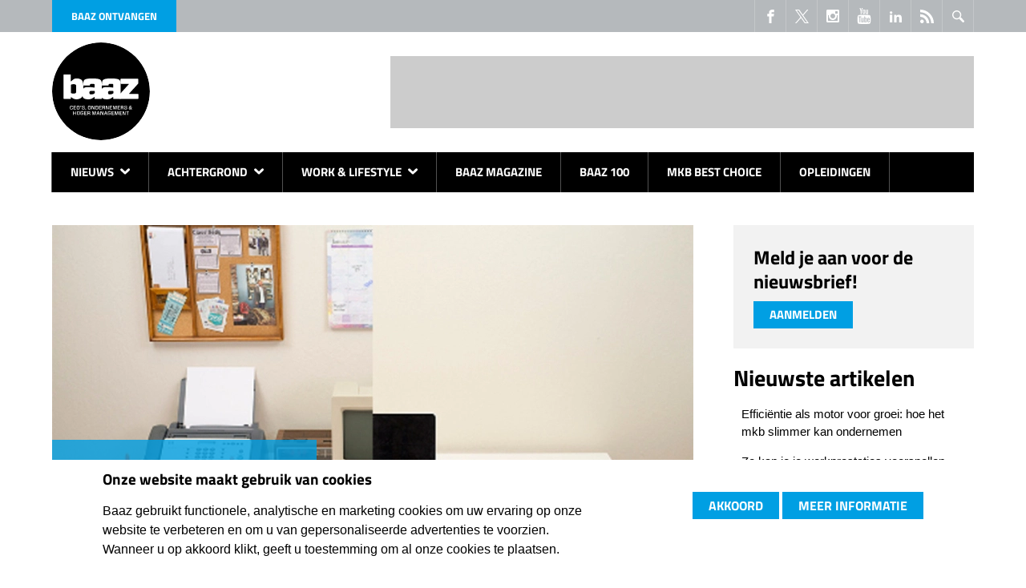

--- FILE ---
content_type: text/html; charset=utf-8
request_url: https://www.youtube-nocookie.com/embed/uGI00HV7Cfw?hl=nl
body_size: 46598
content:
<!DOCTYPE html><html lang="nl" dir="ltr" data-cast-api-enabled="true"><head><meta name="viewport" content="width=device-width, initial-scale=1"><script nonce="8BWfzIs__0EwthQrNcg7OQ">if ('undefined' == typeof Symbol || 'undefined' == typeof Symbol.iterator) {delete Array.prototype.entries;}</script><style name="www-roboto" nonce="LE7Viw006c1StUyvkAmX1Q">@font-face{font-family:'Roboto';font-style:normal;font-weight:400;font-stretch:100%;src:url(//fonts.gstatic.com/s/roboto/v48/KFO7CnqEu92Fr1ME7kSn66aGLdTylUAMa3GUBHMdazTgWw.woff2)format('woff2');unicode-range:U+0460-052F,U+1C80-1C8A,U+20B4,U+2DE0-2DFF,U+A640-A69F,U+FE2E-FE2F;}@font-face{font-family:'Roboto';font-style:normal;font-weight:400;font-stretch:100%;src:url(//fonts.gstatic.com/s/roboto/v48/KFO7CnqEu92Fr1ME7kSn66aGLdTylUAMa3iUBHMdazTgWw.woff2)format('woff2');unicode-range:U+0301,U+0400-045F,U+0490-0491,U+04B0-04B1,U+2116;}@font-face{font-family:'Roboto';font-style:normal;font-weight:400;font-stretch:100%;src:url(//fonts.gstatic.com/s/roboto/v48/KFO7CnqEu92Fr1ME7kSn66aGLdTylUAMa3CUBHMdazTgWw.woff2)format('woff2');unicode-range:U+1F00-1FFF;}@font-face{font-family:'Roboto';font-style:normal;font-weight:400;font-stretch:100%;src:url(//fonts.gstatic.com/s/roboto/v48/KFO7CnqEu92Fr1ME7kSn66aGLdTylUAMa3-UBHMdazTgWw.woff2)format('woff2');unicode-range:U+0370-0377,U+037A-037F,U+0384-038A,U+038C,U+038E-03A1,U+03A3-03FF;}@font-face{font-family:'Roboto';font-style:normal;font-weight:400;font-stretch:100%;src:url(//fonts.gstatic.com/s/roboto/v48/KFO7CnqEu92Fr1ME7kSn66aGLdTylUAMawCUBHMdazTgWw.woff2)format('woff2');unicode-range:U+0302-0303,U+0305,U+0307-0308,U+0310,U+0312,U+0315,U+031A,U+0326-0327,U+032C,U+032F-0330,U+0332-0333,U+0338,U+033A,U+0346,U+034D,U+0391-03A1,U+03A3-03A9,U+03B1-03C9,U+03D1,U+03D5-03D6,U+03F0-03F1,U+03F4-03F5,U+2016-2017,U+2034-2038,U+203C,U+2040,U+2043,U+2047,U+2050,U+2057,U+205F,U+2070-2071,U+2074-208E,U+2090-209C,U+20D0-20DC,U+20E1,U+20E5-20EF,U+2100-2112,U+2114-2115,U+2117-2121,U+2123-214F,U+2190,U+2192,U+2194-21AE,U+21B0-21E5,U+21F1-21F2,U+21F4-2211,U+2213-2214,U+2216-22FF,U+2308-230B,U+2310,U+2319,U+231C-2321,U+2336-237A,U+237C,U+2395,U+239B-23B7,U+23D0,U+23DC-23E1,U+2474-2475,U+25AF,U+25B3,U+25B7,U+25BD,U+25C1,U+25CA,U+25CC,U+25FB,U+266D-266F,U+27C0-27FF,U+2900-2AFF,U+2B0E-2B11,U+2B30-2B4C,U+2BFE,U+3030,U+FF5B,U+FF5D,U+1D400-1D7FF,U+1EE00-1EEFF;}@font-face{font-family:'Roboto';font-style:normal;font-weight:400;font-stretch:100%;src:url(//fonts.gstatic.com/s/roboto/v48/KFO7CnqEu92Fr1ME7kSn66aGLdTylUAMaxKUBHMdazTgWw.woff2)format('woff2');unicode-range:U+0001-000C,U+000E-001F,U+007F-009F,U+20DD-20E0,U+20E2-20E4,U+2150-218F,U+2190,U+2192,U+2194-2199,U+21AF,U+21E6-21F0,U+21F3,U+2218-2219,U+2299,U+22C4-22C6,U+2300-243F,U+2440-244A,U+2460-24FF,U+25A0-27BF,U+2800-28FF,U+2921-2922,U+2981,U+29BF,U+29EB,U+2B00-2BFF,U+4DC0-4DFF,U+FFF9-FFFB,U+10140-1018E,U+10190-1019C,U+101A0,U+101D0-101FD,U+102E0-102FB,U+10E60-10E7E,U+1D2C0-1D2D3,U+1D2E0-1D37F,U+1F000-1F0FF,U+1F100-1F1AD,U+1F1E6-1F1FF,U+1F30D-1F30F,U+1F315,U+1F31C,U+1F31E,U+1F320-1F32C,U+1F336,U+1F378,U+1F37D,U+1F382,U+1F393-1F39F,U+1F3A7-1F3A8,U+1F3AC-1F3AF,U+1F3C2,U+1F3C4-1F3C6,U+1F3CA-1F3CE,U+1F3D4-1F3E0,U+1F3ED,U+1F3F1-1F3F3,U+1F3F5-1F3F7,U+1F408,U+1F415,U+1F41F,U+1F426,U+1F43F,U+1F441-1F442,U+1F444,U+1F446-1F449,U+1F44C-1F44E,U+1F453,U+1F46A,U+1F47D,U+1F4A3,U+1F4B0,U+1F4B3,U+1F4B9,U+1F4BB,U+1F4BF,U+1F4C8-1F4CB,U+1F4D6,U+1F4DA,U+1F4DF,U+1F4E3-1F4E6,U+1F4EA-1F4ED,U+1F4F7,U+1F4F9-1F4FB,U+1F4FD-1F4FE,U+1F503,U+1F507-1F50B,U+1F50D,U+1F512-1F513,U+1F53E-1F54A,U+1F54F-1F5FA,U+1F610,U+1F650-1F67F,U+1F687,U+1F68D,U+1F691,U+1F694,U+1F698,U+1F6AD,U+1F6B2,U+1F6B9-1F6BA,U+1F6BC,U+1F6C6-1F6CF,U+1F6D3-1F6D7,U+1F6E0-1F6EA,U+1F6F0-1F6F3,U+1F6F7-1F6FC,U+1F700-1F7FF,U+1F800-1F80B,U+1F810-1F847,U+1F850-1F859,U+1F860-1F887,U+1F890-1F8AD,U+1F8B0-1F8BB,U+1F8C0-1F8C1,U+1F900-1F90B,U+1F93B,U+1F946,U+1F984,U+1F996,U+1F9E9,U+1FA00-1FA6F,U+1FA70-1FA7C,U+1FA80-1FA89,U+1FA8F-1FAC6,U+1FACE-1FADC,U+1FADF-1FAE9,U+1FAF0-1FAF8,U+1FB00-1FBFF;}@font-face{font-family:'Roboto';font-style:normal;font-weight:400;font-stretch:100%;src:url(//fonts.gstatic.com/s/roboto/v48/KFO7CnqEu92Fr1ME7kSn66aGLdTylUAMa3OUBHMdazTgWw.woff2)format('woff2');unicode-range:U+0102-0103,U+0110-0111,U+0128-0129,U+0168-0169,U+01A0-01A1,U+01AF-01B0,U+0300-0301,U+0303-0304,U+0308-0309,U+0323,U+0329,U+1EA0-1EF9,U+20AB;}@font-face{font-family:'Roboto';font-style:normal;font-weight:400;font-stretch:100%;src:url(//fonts.gstatic.com/s/roboto/v48/KFO7CnqEu92Fr1ME7kSn66aGLdTylUAMa3KUBHMdazTgWw.woff2)format('woff2');unicode-range:U+0100-02BA,U+02BD-02C5,U+02C7-02CC,U+02CE-02D7,U+02DD-02FF,U+0304,U+0308,U+0329,U+1D00-1DBF,U+1E00-1E9F,U+1EF2-1EFF,U+2020,U+20A0-20AB,U+20AD-20C0,U+2113,U+2C60-2C7F,U+A720-A7FF;}@font-face{font-family:'Roboto';font-style:normal;font-weight:400;font-stretch:100%;src:url(//fonts.gstatic.com/s/roboto/v48/KFO7CnqEu92Fr1ME7kSn66aGLdTylUAMa3yUBHMdazQ.woff2)format('woff2');unicode-range:U+0000-00FF,U+0131,U+0152-0153,U+02BB-02BC,U+02C6,U+02DA,U+02DC,U+0304,U+0308,U+0329,U+2000-206F,U+20AC,U+2122,U+2191,U+2193,U+2212,U+2215,U+FEFF,U+FFFD;}@font-face{font-family:'Roboto';font-style:normal;font-weight:500;font-stretch:100%;src:url(//fonts.gstatic.com/s/roboto/v48/KFO7CnqEu92Fr1ME7kSn66aGLdTylUAMa3GUBHMdazTgWw.woff2)format('woff2');unicode-range:U+0460-052F,U+1C80-1C8A,U+20B4,U+2DE0-2DFF,U+A640-A69F,U+FE2E-FE2F;}@font-face{font-family:'Roboto';font-style:normal;font-weight:500;font-stretch:100%;src:url(//fonts.gstatic.com/s/roboto/v48/KFO7CnqEu92Fr1ME7kSn66aGLdTylUAMa3iUBHMdazTgWw.woff2)format('woff2');unicode-range:U+0301,U+0400-045F,U+0490-0491,U+04B0-04B1,U+2116;}@font-face{font-family:'Roboto';font-style:normal;font-weight:500;font-stretch:100%;src:url(//fonts.gstatic.com/s/roboto/v48/KFO7CnqEu92Fr1ME7kSn66aGLdTylUAMa3CUBHMdazTgWw.woff2)format('woff2');unicode-range:U+1F00-1FFF;}@font-face{font-family:'Roboto';font-style:normal;font-weight:500;font-stretch:100%;src:url(//fonts.gstatic.com/s/roboto/v48/KFO7CnqEu92Fr1ME7kSn66aGLdTylUAMa3-UBHMdazTgWw.woff2)format('woff2');unicode-range:U+0370-0377,U+037A-037F,U+0384-038A,U+038C,U+038E-03A1,U+03A3-03FF;}@font-face{font-family:'Roboto';font-style:normal;font-weight:500;font-stretch:100%;src:url(//fonts.gstatic.com/s/roboto/v48/KFO7CnqEu92Fr1ME7kSn66aGLdTylUAMawCUBHMdazTgWw.woff2)format('woff2');unicode-range:U+0302-0303,U+0305,U+0307-0308,U+0310,U+0312,U+0315,U+031A,U+0326-0327,U+032C,U+032F-0330,U+0332-0333,U+0338,U+033A,U+0346,U+034D,U+0391-03A1,U+03A3-03A9,U+03B1-03C9,U+03D1,U+03D5-03D6,U+03F0-03F1,U+03F4-03F5,U+2016-2017,U+2034-2038,U+203C,U+2040,U+2043,U+2047,U+2050,U+2057,U+205F,U+2070-2071,U+2074-208E,U+2090-209C,U+20D0-20DC,U+20E1,U+20E5-20EF,U+2100-2112,U+2114-2115,U+2117-2121,U+2123-214F,U+2190,U+2192,U+2194-21AE,U+21B0-21E5,U+21F1-21F2,U+21F4-2211,U+2213-2214,U+2216-22FF,U+2308-230B,U+2310,U+2319,U+231C-2321,U+2336-237A,U+237C,U+2395,U+239B-23B7,U+23D0,U+23DC-23E1,U+2474-2475,U+25AF,U+25B3,U+25B7,U+25BD,U+25C1,U+25CA,U+25CC,U+25FB,U+266D-266F,U+27C0-27FF,U+2900-2AFF,U+2B0E-2B11,U+2B30-2B4C,U+2BFE,U+3030,U+FF5B,U+FF5D,U+1D400-1D7FF,U+1EE00-1EEFF;}@font-face{font-family:'Roboto';font-style:normal;font-weight:500;font-stretch:100%;src:url(//fonts.gstatic.com/s/roboto/v48/KFO7CnqEu92Fr1ME7kSn66aGLdTylUAMaxKUBHMdazTgWw.woff2)format('woff2');unicode-range:U+0001-000C,U+000E-001F,U+007F-009F,U+20DD-20E0,U+20E2-20E4,U+2150-218F,U+2190,U+2192,U+2194-2199,U+21AF,U+21E6-21F0,U+21F3,U+2218-2219,U+2299,U+22C4-22C6,U+2300-243F,U+2440-244A,U+2460-24FF,U+25A0-27BF,U+2800-28FF,U+2921-2922,U+2981,U+29BF,U+29EB,U+2B00-2BFF,U+4DC0-4DFF,U+FFF9-FFFB,U+10140-1018E,U+10190-1019C,U+101A0,U+101D0-101FD,U+102E0-102FB,U+10E60-10E7E,U+1D2C0-1D2D3,U+1D2E0-1D37F,U+1F000-1F0FF,U+1F100-1F1AD,U+1F1E6-1F1FF,U+1F30D-1F30F,U+1F315,U+1F31C,U+1F31E,U+1F320-1F32C,U+1F336,U+1F378,U+1F37D,U+1F382,U+1F393-1F39F,U+1F3A7-1F3A8,U+1F3AC-1F3AF,U+1F3C2,U+1F3C4-1F3C6,U+1F3CA-1F3CE,U+1F3D4-1F3E0,U+1F3ED,U+1F3F1-1F3F3,U+1F3F5-1F3F7,U+1F408,U+1F415,U+1F41F,U+1F426,U+1F43F,U+1F441-1F442,U+1F444,U+1F446-1F449,U+1F44C-1F44E,U+1F453,U+1F46A,U+1F47D,U+1F4A3,U+1F4B0,U+1F4B3,U+1F4B9,U+1F4BB,U+1F4BF,U+1F4C8-1F4CB,U+1F4D6,U+1F4DA,U+1F4DF,U+1F4E3-1F4E6,U+1F4EA-1F4ED,U+1F4F7,U+1F4F9-1F4FB,U+1F4FD-1F4FE,U+1F503,U+1F507-1F50B,U+1F50D,U+1F512-1F513,U+1F53E-1F54A,U+1F54F-1F5FA,U+1F610,U+1F650-1F67F,U+1F687,U+1F68D,U+1F691,U+1F694,U+1F698,U+1F6AD,U+1F6B2,U+1F6B9-1F6BA,U+1F6BC,U+1F6C6-1F6CF,U+1F6D3-1F6D7,U+1F6E0-1F6EA,U+1F6F0-1F6F3,U+1F6F7-1F6FC,U+1F700-1F7FF,U+1F800-1F80B,U+1F810-1F847,U+1F850-1F859,U+1F860-1F887,U+1F890-1F8AD,U+1F8B0-1F8BB,U+1F8C0-1F8C1,U+1F900-1F90B,U+1F93B,U+1F946,U+1F984,U+1F996,U+1F9E9,U+1FA00-1FA6F,U+1FA70-1FA7C,U+1FA80-1FA89,U+1FA8F-1FAC6,U+1FACE-1FADC,U+1FADF-1FAE9,U+1FAF0-1FAF8,U+1FB00-1FBFF;}@font-face{font-family:'Roboto';font-style:normal;font-weight:500;font-stretch:100%;src:url(//fonts.gstatic.com/s/roboto/v48/KFO7CnqEu92Fr1ME7kSn66aGLdTylUAMa3OUBHMdazTgWw.woff2)format('woff2');unicode-range:U+0102-0103,U+0110-0111,U+0128-0129,U+0168-0169,U+01A0-01A1,U+01AF-01B0,U+0300-0301,U+0303-0304,U+0308-0309,U+0323,U+0329,U+1EA0-1EF9,U+20AB;}@font-face{font-family:'Roboto';font-style:normal;font-weight:500;font-stretch:100%;src:url(//fonts.gstatic.com/s/roboto/v48/KFO7CnqEu92Fr1ME7kSn66aGLdTylUAMa3KUBHMdazTgWw.woff2)format('woff2');unicode-range:U+0100-02BA,U+02BD-02C5,U+02C7-02CC,U+02CE-02D7,U+02DD-02FF,U+0304,U+0308,U+0329,U+1D00-1DBF,U+1E00-1E9F,U+1EF2-1EFF,U+2020,U+20A0-20AB,U+20AD-20C0,U+2113,U+2C60-2C7F,U+A720-A7FF;}@font-face{font-family:'Roboto';font-style:normal;font-weight:500;font-stretch:100%;src:url(//fonts.gstatic.com/s/roboto/v48/KFO7CnqEu92Fr1ME7kSn66aGLdTylUAMa3yUBHMdazQ.woff2)format('woff2');unicode-range:U+0000-00FF,U+0131,U+0152-0153,U+02BB-02BC,U+02C6,U+02DA,U+02DC,U+0304,U+0308,U+0329,U+2000-206F,U+20AC,U+2122,U+2191,U+2193,U+2212,U+2215,U+FEFF,U+FFFD;}</style><script name="www-roboto" nonce="8BWfzIs__0EwthQrNcg7OQ">if (document.fonts && document.fonts.load) {document.fonts.load("400 10pt Roboto", "N"); document.fonts.load("500 10pt Roboto", "N");}</script><link rel="stylesheet" href="/s/player/b95b0e7a/www-player.css" name="www-player" nonce="LE7Viw006c1StUyvkAmX1Q"><style nonce="LE7Viw006c1StUyvkAmX1Q">html {overflow: hidden;}body {font: 12px Roboto, Arial, sans-serif; background-color: #000; color: #fff; height: 100%; width: 100%; overflow: hidden; position: absolute; margin: 0; padding: 0;}#player {width: 100%; height: 100%;}h1 {text-align: center; color: #fff;}h3 {margin-top: 6px; margin-bottom: 3px;}.player-unavailable {position: absolute; top: 0; left: 0; right: 0; bottom: 0; padding: 25px; font-size: 13px; background: url(/img/meh7.png) 50% 65% no-repeat;}.player-unavailable .message {text-align: left; margin: 0 -5px 15px; padding: 0 5px 14px; border-bottom: 1px solid #888; font-size: 19px; font-weight: normal;}.player-unavailable a {color: #167ac6; text-decoration: none;}</style><script nonce="8BWfzIs__0EwthQrNcg7OQ">var ytcsi={gt:function(n){n=(n||"")+"data_";return ytcsi[n]||(ytcsi[n]={tick:{},info:{},gel:{preLoggedGelInfos:[]}})},now:window.performance&&window.performance.timing&&window.performance.now&&window.performance.timing.navigationStart?function(){return window.performance.timing.navigationStart+window.performance.now()}:function(){return(new Date).getTime()},tick:function(l,t,n){var ticks=ytcsi.gt(n).tick;var v=t||ytcsi.now();if(ticks[l]){ticks["_"+l]=ticks["_"+l]||[ticks[l]];ticks["_"+l].push(v)}ticks[l]=
v},info:function(k,v,n){ytcsi.gt(n).info[k]=v},infoGel:function(p,n){ytcsi.gt(n).gel.preLoggedGelInfos.push(p)},setStart:function(t,n){ytcsi.tick("_start",t,n)}};
(function(w,d){function isGecko(){if(!w.navigator)return false;try{if(w.navigator.userAgentData&&w.navigator.userAgentData.brands&&w.navigator.userAgentData.brands.length){var brands=w.navigator.userAgentData.brands;var i=0;for(;i<brands.length;i++)if(brands[i]&&brands[i].brand==="Firefox")return true;return false}}catch(e){setTimeout(function(){throw e;})}if(!w.navigator.userAgent)return false;var ua=w.navigator.userAgent;return ua.indexOf("Gecko")>0&&ua.toLowerCase().indexOf("webkit")<0&&ua.indexOf("Edge")<
0&&ua.indexOf("Trident")<0&&ua.indexOf("MSIE")<0}ytcsi.setStart(w.performance?w.performance.timing.responseStart:null);var isPrerender=(d.visibilityState||d.webkitVisibilityState)=="prerender";var vName=!d.visibilityState&&d.webkitVisibilityState?"webkitvisibilitychange":"visibilitychange";if(isPrerender){var startTick=function(){ytcsi.setStart();d.removeEventListener(vName,startTick)};d.addEventListener(vName,startTick,false)}if(d.addEventListener)d.addEventListener(vName,function(){ytcsi.tick("vc")},
false);if(isGecko()){var isHidden=(d.visibilityState||d.webkitVisibilityState)=="hidden";if(isHidden)ytcsi.tick("vc")}var slt=function(el,t){setTimeout(function(){var n=ytcsi.now();el.loadTime=n;if(el.slt)el.slt()},t)};w.__ytRIL=function(el){if(!el.getAttribute("data-thumb"))if(w.requestAnimationFrame)w.requestAnimationFrame(function(){slt(el,0)});else slt(el,16)}})(window,document);
</script><script nonce="8BWfzIs__0EwthQrNcg7OQ">var ytcfg={d:function(){return window.yt&&yt.config_||ytcfg.data_||(ytcfg.data_={})},get:function(k,o){return k in ytcfg.d()?ytcfg.d()[k]:o},set:function(){var a=arguments;if(a.length>1)ytcfg.d()[a[0]]=a[1];else{var k;for(k in a[0])ytcfg.d()[k]=a[0][k]}}};
ytcfg.set({"CLIENT_CANARY_STATE":"none","DEVICE":"cbr\u003dChrome\u0026cbrand\u003dapple\u0026cbrver\u003d131.0.0.0\u0026ceng\u003dWebKit\u0026cengver\u003d537.36\u0026cos\u003dMacintosh\u0026cosver\u003d10_15_7\u0026cplatform\u003dDESKTOP","EVENT_ID":"J4JxaZ_ZGZ6Oib4P9LCSKQ","EXPERIMENT_FLAGS":{"ab_det_apm":true,"ab_det_el_h":true,"ab_det_em_inj":true,"ab_fk_sk_cl":true,"ab_l_sig_st":true,"ab_l_sig_st_e":true,"action_companion_center_align_description":true,"allow_skip_networkless":true,"always_send_and_write":true,"att_web_record_metrics":true,"attmusi":true,"c3_enable_button_impression_logging":true,"c3_watch_page_component":true,"cancel_pending_navs":true,"clean_up_manual_attribution_header":true,"config_age_report_killswitch":true,"cow_optimize_idom_compat":true,"csi_config_handling_infra":true,"csi_on_gel":true,"delhi_mweb_colorful_sd":true,"delhi_mweb_colorful_sd_v2":true,"deprecate_csi_has_info":true,"deprecate_pair_servlet_enabled":true,"desktop_sparkles_light_cta_button":true,"disable_cached_masthead_data":true,"disable_child_node_auto_formatted_strings":true,"disable_log_to_visitor_layer":true,"disable_pacf_logging_for_memory_limited_tv":true,"embeds_enable_eid_enforcement_for_youtube":true,"embeds_enable_info_panel_dismissal":true,"embeds_enable_pfp_always_unbranded":true,"embeds_muted_autoplay_sound_fix":true,"embeds_serve_es6_client":true,"embeds_web_nwl_disable_nocookie":true,"embeds_web_updated_shorts_definition_fix":true,"enable_active_view_display_ad_renderer_web_home":true,"enable_ad_disclosure_banner_a11y_fix":true,"enable_client_creator_goal_ticker_bar_revamp":true,"enable_client_only_wiz_direct_reactions":true,"enable_client_sli_logging":true,"enable_client_streamz_web":true,"enable_client_ve_spec":true,"enable_cloud_save_error_popup_after_retry":true,"enable_dai_sdf_h5_preroll":true,"enable_datasync_id_header_in_web_vss_pings":true,"enable_default_mono_cta_migration_web_client":true,"enable_docked_chat_messages":true,"enable_drop_shadow_experiment":true,"enable_entity_store_from_dependency_injection":true,"enable_inline_muted_playback_on_web_search":true,"enable_inline_muted_playback_on_web_search_for_vdc":true,"enable_inline_muted_playback_on_web_search_for_vdcb":true,"enable_is_mini_app_page_active_bugfix":true,"enable_logging_first_user_action_after_game_ready":true,"enable_ltc_param_fetch_from_innertube":true,"enable_masthead_mweb_padding_fix":true,"enable_menu_renderer_button_in_mweb_hclr":true,"enable_mini_app_command_handler_mweb_fix":true,"enable_mini_guide_downloads_item":true,"enable_mixed_direction_formatted_strings":true,"enable_mweb_livestream_ui_update":true,"enable_mweb_new_caption_language_picker":true,"enable_names_handles_account_switcher":true,"enable_network_request_logging_on_game_events":true,"enable_new_paid_product_placement":true,"enable_open_in_new_tab_icon_for_short_dr_for_desktop_search":true,"enable_open_yt_content":true,"enable_origin_query_parameter_bugfix":true,"enable_pause_ads_on_ytv_html5":true,"enable_payments_purchase_manager":true,"enable_pdp_icon_prefetch":true,"enable_pl_r_si_fa":true,"enable_place_pivot_url":true,"enable_pv_screen_modern_text":true,"enable_removing_navbar_title_on_hashtag_page_mweb":true,"enable_rta_manager":true,"enable_sdf_companion_h5":true,"enable_sdf_dai_h5_midroll":true,"enable_sdf_h5_endemic_mid_post_roll":true,"enable_sdf_on_h5_unplugged_vod_midroll":true,"enable_sdf_shorts_player_bytes_h5":true,"enable_sending_unwrapped_game_audio_as_serialized_metadata":true,"enable_sfv_effect_pivot_url":true,"enable_shorts_new_carousel":true,"enable_skip_ad_guidance_prompt":true,"enable_skippable_ads_for_unplugged_ad_pod":true,"enable_smearing_expansion_dai":true,"enable_third_party_info":true,"enable_time_out_messages":true,"enable_timeline_view_modern_transcript_fe":true,"enable_video_display_compact_button_group_for_desktop_search":true,"enable_web_delhi_icons":true,"enable_web_home_top_landscape_image_layout_level_click":true,"enable_web_tiered_gel":true,"enable_window_constrained_buy_flow_dialog":true,"enable_wiz_queue_effect_and_on_init_initial_runs":true,"enable_ypc_spinners":true,"enable_yt_ata_iframe_authuser":true,"export_networkless_options":true,"export_player_version_to_ytconfig":true,"fill_single_video_with_notify_to_lasr":true,"fix_ad_miniplayer_controls_rendering":true,"fix_ads_tracking_for_swf_config_deprecation_mweb":true,"h5_companion_enable_adcpn_macro_substitution_for_click_pings":true,"h5_inplayer_enable_adcpn_macro_substitution_for_click_pings":true,"h5_reset_cache_and_filter_before_update_masthead":true,"hide_channel_creation_title_for_mweb":true,"high_ccv_client_side_caching_h5":true,"html5_log_trigger_events_with_debug_data":true,"html5_ssdai_enable_media_end_cue_range":true,"il_attach_cache_limit":true,"il_use_view_model_logging_context":true,"is_browser_support_for_webcam_streaming":true,"json_condensed_response":true,"kev_adb_pg":true,"kevlar_gel_error_routing":true,"kevlar_watch_cinematics":true,"live_chat_enable_controller_extraction":true,"live_chat_enable_rta_manager":true,"live_chat_increased_min_height":true,"log_click_with_layer_from_element_in_command_handler":true,"log_errors_through_nwl_on_retry":true,"mdx_enable_privacy_disclosure_ui":true,"mdx_load_cast_api_bootstrap_script":true,"medium_progress_bar_modification":true,"migrate_remaining_web_ad_badges_to_innertube":true,"mobile_account_menu_refresh":true,"mweb_account_linking_noapp":true,"mweb_after_render_to_scheduler":true,"mweb_allow_modern_search_suggest_behavior":true,"mweb_animated_actions":true,"mweb_app_upsell_button_direct_to_app":true,"mweb_c3_enable_adaptive_signals":true,"mweb_c3_library_page_enable_recent_shelf":true,"mweb_c3_remove_web_navigation_endpoint_data":true,"mweb_c3_use_canonical_from_player_response":true,"mweb_cinematic_watch":true,"mweb_command_handler":true,"mweb_delay_watch_initial_data":true,"mweb_disable_searchbar_scroll":true,"mweb_enable_fine_scrubbing_for_recs":true,"mweb_enable_keto_batch_player_fullscreen":true,"mweb_enable_keto_batch_player_progress_bar":true,"mweb_enable_keto_batch_player_tooltips":true,"mweb_enable_lockup_view_model_for_ucp":true,"mweb_enable_mix_panel_title_metadata":true,"mweb_enable_more_drawer":true,"mweb_enable_optional_fullscreen_landscape_locking":true,"mweb_enable_overlay_touch_manager":true,"mweb_enable_premium_carve_out_fix":true,"mweb_enable_refresh_detection":true,"mweb_enable_search_imp":true,"mweb_enable_sequence_signal":true,"mweb_enable_shorts_pivot_button":true,"mweb_enable_shorts_video_preload":true,"mweb_enable_skippables_on_jio_phone":true,"mweb_enable_two_line_title_on_shorts":true,"mweb_enable_varispeed_controller":true,"mweb_enable_watch_feed_infinite_scroll":true,"mweb_enable_wrapped_unplugged_pause_membership_dialog_renderer":true,"mweb_fix_monitor_visibility_after_render":true,"mweb_force_ios_fallback_to_native_control":true,"mweb_fp_auto_fullscreen":true,"mweb_fullscreen_controls":true,"mweb_fullscreen_controls_action_buttons":true,"mweb_fullscreen_watch_system":true,"mweb_home_reactive_shorts":true,"mweb_innertube_search_command":true,"mweb_kaios_enable_autoplay_switch_view_model":true,"mweb_lang_in_html":true,"mweb_like_button_synced_with_entities":true,"mweb_logo_use_home_page_ve":true,"mweb_module_decoration":true,"mweb_native_control_in_faux_fullscreen_shared":true,"mweb_player_control_on_hover":true,"mweb_player_delhi_dtts":true,"mweb_player_hide_unavailable_subtitles_button":true,"mweb_player_settings_use_bottom_sheet":true,"mweb_player_show_previous_next_buttons_in_playlist":true,"mweb_player_skip_no_op_state_changes":true,"mweb_player_user_select_none":true,"mweb_playlist_engagement_panel":true,"mweb_progress_bar_seek_on_mouse_click":true,"mweb_pull_2_full":true,"mweb_pull_2_full_enable_touch_handlers":true,"mweb_schedule_warm_watch_response":true,"mweb_searchbox_legacy_navigation":true,"mweb_see_fewer_shorts":true,"mweb_shorts_comments_panel_id_change":true,"mweb_shorts_early_continuation":true,"mweb_show_ios_smart_banner":true,"mweb_show_sign_in_button_from_header":true,"mweb_use_server_url_on_startup":true,"mweb_watch_captions_enable_auto_translate":true,"mweb_watch_captions_set_default_size":true,"mweb_watch_stop_scheduler_on_player_response":true,"mweb_watchfeed_big_thumbnails":true,"mweb_yt_searchbox":true,"networkless_logging":true,"no_client_ve_attach_unless_shown":true,"nwl_send_from_memory_when_online":true,"pageid_as_header_web":true,"playback_settings_use_switch_menu":true,"player_controls_autonav_fix":true,"player_controls_skip_double_signal_update":true,"polymer_bad_build_labels":true,"polymer_verifiy_app_state":true,"qoe_send_and_write":true,"remove_chevron_from_ad_disclosure_banner_h5":true,"remove_masthead_channel_banner_on_refresh":true,"remove_slot_id_exited_trigger_for_dai_in_player_slot_expire":true,"replace_client_url_parsing_with_server_signal":true,"service_worker_enabled":true,"service_worker_push_enabled":true,"service_worker_push_home_page_prompt":true,"service_worker_push_watch_page_prompt":true,"shell_load_gcf":true,"shorten_initial_gel_batch_timeout":true,"should_use_yt_voice_endpoint_in_kaios":true,"skip_invalid_ytcsi_ticks":true,"skip_setting_info_in_csi_data_object":true,"smarter_ve_dedupping":true,"speedmaster_no_seek":true,"start_client_gcf_mweb":true,"stop_handling_click_for_non_rendering_overlay_layout":true,"suppress_error_204_logging":true,"synced_panel_scrolling_controller":true,"use_event_time_ms_header":true,"use_fifo_for_networkless":true,"use_player_abuse_bg_library":true,"use_request_time_ms_header":true,"use_session_based_sampling":true,"use_thumbnail_overlay_time_status_renderer_for_live_badge":true,"use_ts_visibilitylogger":true,"vss_final_ping_send_and_write":true,"vss_playback_use_send_and_write":true,"web_adaptive_repeat_ase":true,"web_always_load_chat_support":true,"web_animated_like":true,"web_api_url":true,"web_attributed_string_deep_equal_bugfix":true,"web_autonav_allow_off_by_default":true,"web_button_vm_refactor_disabled":true,"web_c3_log_app_init_finish":true,"web_csi_action_sampling_enabled":true,"web_dedupe_ve_grafting":true,"web_disable_backdrop_filter":true,"web_enable_ab_rsp_cl":true,"web_enable_course_icon_update":true,"web_enable_error_204":true,"web_fix_segmented_like_dislike_undefined":true,"web_gcf_hashes_innertube":true,"web_gel_timeout_cap":true,"web_metadata_carousel_elref_bugfix":true,"web_parent_target_for_sheets":true,"web_persist_server_autonav_state_on_client":true,"web_playback_associated_log_ctt":true,"web_playback_associated_ve":true,"web_prefetch_preload_video":true,"web_progress_bar_draggable":true,"web_resizable_advertiser_banner_on_masthead_safari_fix":true,"web_scheduler_auto_init":true,"web_shorts_just_watched_on_channel_and_pivot_study":true,"web_shorts_just_watched_overlay":true,"web_shorts_pivot_button_view_model_reactive":true,"web_update_panel_visibility_logging_fix":true,"web_video_attribute_view_model_a11y_fix":true,"web_watch_controls_state_signals":true,"web_wiz_attributed_string":true,"webfe_mweb_watch_microdata":true,"webfe_watch_shorts_canonical_url_fix":true,"webpo_exit_on_net_err":true,"wiz_diff_overwritable":true,"wiz_memoize_stamper_items":true,"woffle_used_state_report":true,"wpo_gel_strz":true,"H5_async_logging_delay_ms":30000.0,"attention_logging_scroll_throttle":500.0,"autoplay_pause_by_lact_sampling_fraction":0.0,"cinematic_watch_effect_opacity":0.4,"log_window_onerror_fraction":0.1,"speedmaster_playback_rate":2.0,"tv_pacf_logging_sample_rate":0.01,"web_attention_logging_scroll_throttle":500.0,"web_load_prediction_threshold":0.1,"web_navigation_prediction_threshold":0.1,"web_pbj_log_warning_rate":0.0,"web_system_health_fraction":0.01,"ytidb_transaction_ended_event_rate_limit":0.02,"active_time_update_interval_ms":10000,"att_init_delay":500,"autoplay_pause_by_lact_sec":0,"botguard_async_snapshot_timeout_ms":3000,"check_navigator_accuracy_timeout_ms":0,"cinematic_watch_css_filter_blur_strength":40,"cinematic_watch_fade_out_duration":500,"close_webview_delay_ms":100,"cloud_save_game_data_rate_limit_ms":3000,"compression_disable_point":10,"custom_active_view_tos_timeout_ms":3600000,"embeds_widget_poll_interval_ms":0,"gel_min_batch_size":3,"gel_queue_timeout_max_ms":60000,"get_async_timeout_ms":60000,"hide_cta_for_home_web_video_ads_animate_in_time":2,"html5_byterate_soft_cap":0,"initial_gel_batch_timeout":2000,"max_body_size_to_compress":500000,"max_prefetch_window_sec_for_livestream_optimization":10,"min_prefetch_offset_sec_for_livestream_optimization":20,"mini_app_container_iframe_src_update_delay_ms":0,"multiple_preview_news_duration_time":11000,"mweb_c3_toast_duration_ms":5000,"mweb_deep_link_fallback_timeout_ms":10000,"mweb_delay_response_received_actions":100,"mweb_fp_dpad_rate_limit_ms":0,"mweb_fp_dpad_watch_title_clamp_lines":0,"mweb_history_manager_cache_size":100,"mweb_ios_fullscreen_playback_transition_delay_ms":500,"mweb_ios_fullscreen_system_pause_epilson_ms":0,"mweb_override_response_store_expiration_ms":0,"mweb_shorts_early_continuation_trigger_threshold":4,"mweb_w2w_max_age_seconds":0,"mweb_watch_captions_default_size":2,"neon_dark_launch_gradient_count":0,"network_polling_interval":30000,"play_click_interval_ms":30000,"play_ping_interval_ms":10000,"prefetch_comments_ms_after_video":0,"send_config_hash_timer":0,"service_worker_push_logged_out_prompt_watches":-1,"service_worker_push_prompt_cap":-1,"service_worker_push_prompt_delay_microseconds":3888000000000,"slow_compressions_before_abandon_count":4,"speedmaster_cancellation_movement_dp":10,"speedmaster_touch_activation_ms":500,"web_attention_logging_throttle":500,"web_foreground_heartbeat_interval_ms":28000,"web_gel_debounce_ms":10000,"web_logging_max_batch":100,"web_max_tracing_events":50,"web_tracing_session_replay":0,"wil_icon_max_concurrent_fetches":9999,"ytidb_remake_db_retries":3,"ytidb_reopen_db_retries":3,"WebClientReleaseProcessCritical__youtube_embeds_client_version_override":"","WebClientReleaseProcessCritical__youtube_embeds_web_client_version_override":"","WebClientReleaseProcessCritical__youtube_mweb_client_version_override":"","debug_forced_internalcountrycode":"","embeds_web_synth_ch_headers_banned_urls_regex":"","enable_web_media_service":"DISABLED","il_payload_scraping":"","live_chat_unicode_emoji_json_url":"https://www.gstatic.com/youtube/img/emojis/emojis-svg-9.json","mweb_deep_link_feature_tag_suffix":"11268432","mweb_enable_shorts_innertube_player_prefetch_trigger":"NONE","mweb_fp_dpad":"home,search,browse,channel,create_channel,experiments,settings,trending,oops,404,paid_memberships,sponsorship,premium,shorts","mweb_fp_dpad_linear_navigation":"","mweb_fp_dpad_linear_navigation_visitor":"","mweb_fp_dpad_visitor":"","mweb_preload_video_by_player_vars":"","mweb_sign_in_button_style":"STYLE_SUGGESTIVE_AVATAR","place_pivot_triggering_container_alternate":"","place_pivot_triggering_counterfactual_container_alternate":"","search_ui_mweb_searchbar_restyle":"DEFAULT","service_worker_push_force_notification_prompt_tag":"1","service_worker_scope":"/","suggest_exp_str":"","web_client_version_override":"","kevlar_command_handler_command_banlist":[],"mini_app_ids_without_game_ready":["UgkxHHtsak1SC8mRGHMZewc4HzeAY3yhPPmJ","Ugkx7OgzFqE6z_5Mtf4YsotGfQNII1DF_RBm"],"web_op_signal_type_banlist":[],"web_tracing_enabled_spans":["event","command"]},"GAPI_HINT_PARAMS":"m;/_/scs/abc-static/_/js/k\u003dgapi.gapi.en.FZb77tO2YW4.O/d\u003d1/rs\u003dAHpOoo8lqavmo6ayfVxZovyDiP6g3TOVSQ/m\u003d__features__","GAPI_HOST":"https://apis.google.com","GAPI_LOCALE":"nl_NL","GL":"US","HL":"nl","HTML_DIR":"ltr","HTML_LANG":"nl-NL","INNERTUBE_API_KEY":"AIzaSyAO_FJ2SlqU8Q4STEHLGCilw_Y9_11qcW8","INNERTUBE_API_VERSION":"v1","INNERTUBE_CLIENT_NAME":"WEB_EMBEDDED_PLAYER","INNERTUBE_CLIENT_VERSION":"1.20260121.01.00","INNERTUBE_CONTEXT":{"client":{"hl":"nl","gl":"US","remoteHost":"3.14.135.79","deviceMake":"Apple","deviceModel":"","visitorData":"[base64]%3D%3D","userAgent":"Mozilla/5.0 (Macintosh; Intel Mac OS X 10_15_7) AppleWebKit/537.36 (KHTML, like Gecko) Chrome/131.0.0.0 Safari/537.36; ClaudeBot/1.0; +claudebot@anthropic.com),gzip(gfe)","clientName":"WEB_EMBEDDED_PLAYER","clientVersion":"1.20260121.01.00","osName":"Macintosh","osVersion":"10_15_7","originalUrl":"https://www.youtube-nocookie.com/embed/uGI00HV7Cfw?hl\u003dnl","platform":"DESKTOP","clientFormFactor":"UNKNOWN_FORM_FACTOR","configInfo":{"appInstallData":"[base64]%3D%3D"},"browserName":"Chrome","browserVersion":"131.0.0.0","acceptHeader":"text/html,application/xhtml+xml,application/xml;q\u003d0.9,image/webp,image/apng,*/*;q\u003d0.8,application/signed-exchange;v\u003db3;q\u003d0.9","deviceExperimentId":"ChxOelU1TnprNU56RTFNakF3TXpJd05UTTVPQT09EKeExssGGKeExssG","rolloutToken":"CJuu6_mWv4LpcBCnmfiBhJ6SAxinmfiBhJ6SAw%3D%3D"},"user":{"lockedSafetyMode":false},"request":{"useSsl":true},"clickTracking":{"clickTrackingParams":"IhMI34j4gYSekgMVHkfCAR10mCQF"},"thirdParty":{"embeddedPlayerContext":{"embeddedPlayerEncryptedContext":"AD5ZzFS3VxXn6KDH6vserjV8N-O07n7ok5Mb7kbjSXMsIt27SQIJSLmiAEc0g2hSq1qtTmAPtnqH9KZMMvni0czoxZqZcPt7iBUIzX2VhDx4M2W2vZsfBdIntOZwzw","ancestorOriginsSupported":false}}},"INNERTUBE_CONTEXT_CLIENT_NAME":56,"INNERTUBE_CONTEXT_CLIENT_VERSION":"1.20260121.01.00","INNERTUBE_CONTEXT_GL":"US","INNERTUBE_CONTEXT_HL":"nl","LATEST_ECATCHER_SERVICE_TRACKING_PARAMS":{"client.name":"WEB_EMBEDDED_PLAYER","client.jsfeat":"2021"},"LOGGED_IN":false,"PAGE_BUILD_LABEL":"youtube.embeds.web_20260121_01_RC00","PAGE_CL":858938007,"SERVER_NAME":"WebFE","VISITOR_DATA":"[base64]%3D%3D","WEB_PLAYER_CONTEXT_CONFIGS":{"WEB_PLAYER_CONTEXT_CONFIG_ID_EMBEDDED_PLAYER":{"rootElementId":"movie_player","jsUrl":"/s/player/b95b0e7a/player_ias.vflset/nl_NL/base.js","cssUrl":"/s/player/b95b0e7a/www-player.css","contextId":"WEB_PLAYER_CONTEXT_CONFIG_ID_EMBEDDED_PLAYER","eventLabel":"embedded","contentRegion":"US","hl":"nl_NL","hostLanguage":"nl","innertubeApiKey":"AIzaSyAO_FJ2SlqU8Q4STEHLGCilw_Y9_11qcW8","innertubeApiVersion":"v1","innertubeContextClientVersion":"1.20260121.01.00","device":{"brand":"apple","model":"","browser":"Chrome","browserVersion":"131.0.0.0","os":"Macintosh","osVersion":"10_15_7","platform":"DESKTOP","interfaceName":"WEB_EMBEDDED_PLAYER","interfaceVersion":"1.20260121.01.00"},"serializedExperimentIds":"24004644,24499533,51010235,51063643,51098299,51204329,51222973,51340662,51349914,51353393,51366423,51389629,51404808,51404810,51484222,51489567,51490331,51500051,51505436,51526266,51530495,51534669,51560386,51565116,51566373,51578633,51583821,51585555,51605258,51605395,51609829,51611457,51620867,51621065,51626155,51632249,51637029,51638270,51638932,51647792,51648336,51672162,51681662,51683502,51696107,51696619,51697032,51700777,51701616,51705183,51711227,51711298,51712601,51713175,51713237,51714463,51719411,51719628,51738919,51740811,51742480,51743156","serializedExperimentFlags":"H5_async_logging_delay_ms\u003d30000.0\u0026PlayerWeb__h5_enable_advisory_rating_restrictions\u003dtrue\u0026a11y_h5_associate_survey_question\u003dtrue\u0026ab_det_apm\u003dtrue\u0026ab_det_el_h\u003dtrue\u0026ab_det_em_inj\u003dtrue\u0026ab_fk_sk_cl\u003dtrue\u0026ab_l_sig_st\u003dtrue\u0026ab_l_sig_st_e\u003dtrue\u0026action_companion_center_align_description\u003dtrue\u0026ad_pod_disable_companion_persist_ads_quality\u003dtrue\u0026add_stmp_logs_for_voice_boost\u003dtrue\u0026allow_autohide_on_paused_videos\u003dtrue\u0026allow_drm_override\u003dtrue\u0026allow_live_autoplay\u003dtrue\u0026allow_poltergust_autoplay\u003dtrue\u0026allow_skip_networkless\u003dtrue\u0026allow_vp9_1080p_mq_enc\u003dtrue\u0026always_cache_redirect_endpoint\u003dtrue\u0026always_send_and_write\u003dtrue\u0026annotation_module_vast_cards_load_logging_fraction\u003d0.0\u0026assign_drm_family_by_format\u003dtrue\u0026att_web_record_metrics\u003dtrue\u0026attention_logging_scroll_throttle\u003d500.0\u0026attmusi\u003dtrue\u0026autoplay_time\u003d10000\u0026autoplay_time_for_fullscreen\u003d-1\u0026autoplay_time_for_music_content\u003d-1\u0026bg_vm_reinit_threshold\u003d7200000\u0026blocked_packages_for_sps\u003d[]\u0026botguard_async_snapshot_timeout_ms\u003d3000\u0026captions_url_add_ei\u003dtrue\u0026check_navigator_accuracy_timeout_ms\u003d0\u0026clean_up_manual_attribution_header\u003dtrue\u0026compression_disable_point\u003d10\u0026cow_optimize_idom_compat\u003dtrue\u0026csi_config_handling_infra\u003dtrue\u0026csi_on_gel\u003dtrue\u0026custom_active_view_tos_timeout_ms\u003d3600000\u0026dash_manifest_version\u003d5\u0026debug_bandaid_hostname\u003d\u0026debug_bandaid_port\u003d0\u0026debug_sherlog_username\u003d\u0026delhi_modern_player_default_thumbnail_percentage\u003d0.0\u0026delhi_modern_player_faster_autohide_delay_ms\u003d2000\u0026delhi_modern_player_pause_thumbnail_percentage\u003d0.6\u0026delhi_modern_web_player_blending_mode\u003d\u0026delhi_modern_web_player_disable_frosted_glass\u003dtrue\u0026delhi_modern_web_player_horizontal_volume_controls\u003dtrue\u0026delhi_modern_web_player_lhs_volume_controls\u003dtrue\u0026delhi_modern_web_player_responsive_compact_controls_threshold\u003d0\u0026deprecate_22\u003dtrue\u0026deprecate_csi_has_info\u003dtrue\u0026deprecate_delay_ping\u003dtrue\u0026deprecate_pair_servlet_enabled\u003dtrue\u0026desktop_sparkles_light_cta_button\u003dtrue\u0026disable_av1_setting\u003dtrue\u0026disable_branding_context\u003dtrue\u0026disable_cached_masthead_data\u003dtrue\u0026disable_channel_id_check_for_suspended_channels\u003dtrue\u0026disable_child_node_auto_formatted_strings\u003dtrue\u0026disable_lifa_for_supex_users\u003dtrue\u0026disable_log_to_visitor_layer\u003dtrue\u0026disable_mdx_connection_in_mdx_module_for_music_web\u003dtrue\u0026disable_pacf_logging_for_memory_limited_tv\u003dtrue\u0026disable_reduced_fullscreen_autoplay_countdown_for_minors\u003dtrue\u0026disable_reel_item_watch_format_filtering\u003dtrue\u0026disable_threegpp_progressive_formats\u003dtrue\u0026disable_touch_events_on_skip_button\u003dtrue\u0026edge_encryption_fill_primary_key_version\u003dtrue\u0026embeds_enable_info_panel_dismissal\u003dtrue\u0026embeds_enable_move_set_center_crop_to_public\u003dtrue\u0026embeds_enable_per_video_embed_config\u003dtrue\u0026embeds_enable_pfp_always_unbranded\u003dtrue\u0026embeds_web_lite_mode\u003d1\u0026embeds_web_nwl_disable_nocookie\u003dtrue\u0026embeds_web_synth_ch_headers_banned_urls_regex\u003d\u0026enable_active_view_display_ad_renderer_web_home\u003dtrue\u0026enable_active_view_lr_shorts_video\u003dtrue\u0026enable_active_view_web_shorts_video\u003dtrue\u0026enable_ad_cpn_macro_substitution_for_click_pings\u003dtrue\u0026enable_ad_disclosure_banner_a11y_fix\u003dtrue\u0026enable_app_promo_endcap_eml_on_tablet\u003dtrue\u0026enable_batched_cross_device_pings_in_gel_fanout\u003dtrue\u0026enable_cast_for_web_unplugged\u003dtrue\u0026enable_cast_on_music_web\u003dtrue\u0026enable_cipher_for_manifest_urls\u003dtrue\u0026enable_cleanup_masthead_autoplay_hack_fix\u003dtrue\u0026enable_client_creator_goal_ticker_bar_revamp\u003dtrue\u0026enable_client_only_wiz_direct_reactions\u003dtrue\u0026enable_client_page_id_header_for_first_party_pings\u003dtrue\u0026enable_client_sli_logging\u003dtrue\u0026enable_client_ve_spec\u003dtrue\u0026enable_cta_banner_on_unplugged_lr\u003dtrue\u0026enable_custom_playhead_parsing\u003dtrue\u0026enable_dai_sdf_h5_preroll\u003dtrue\u0026enable_datasync_id_header_in_web_vss_pings\u003dtrue\u0026enable_default_mono_cta_migration_web_client\u003dtrue\u0026enable_dsa_ad_badge_for_action_endcap_on_android\u003dtrue\u0026enable_dsa_ad_badge_for_action_endcap_on_ios\u003dtrue\u0026enable_entity_store_from_dependency_injection\u003dtrue\u0026enable_error_corrections_infocard_web_client\u003dtrue\u0026enable_error_corrections_infocards_icon_web\u003dtrue\u0026enable_inline_muted_playback_on_web_search\u003dtrue\u0026enable_inline_muted_playback_on_web_search_for_vdc\u003dtrue\u0026enable_inline_muted_playback_on_web_search_for_vdcb\u003dtrue\u0026enable_kabuki_comments_on_shorts\u003ddisabled\u0026enable_ltc_param_fetch_from_innertube\u003dtrue\u0026enable_mixed_direction_formatted_strings\u003dtrue\u0026enable_modern_skip_button_on_web\u003dtrue\u0026enable_mweb_livestream_ui_update\u003dtrue\u0026enable_new_paid_product_placement\u003dtrue\u0026enable_open_in_new_tab_icon_for_short_dr_for_desktop_search\u003dtrue\u0026enable_out_of_stock_text_all_surfaces\u003dtrue\u0026enable_paid_content_overlay_bugfix\u003dtrue\u0026enable_pause_ads_on_ytv_html5\u003dtrue\u0026enable_pl_r_si_fa\u003dtrue\u0026enable_policy_based_hqa_filter_in_watch_server\u003dtrue\u0026enable_progres_commands_lr_feeds\u003dtrue\u0026enable_publishing_region_param_in_sus\u003dtrue\u0026enable_pv_screen_modern_text\u003dtrue\u0026enable_rpr_token_on_ltl_lookup\u003dtrue\u0026enable_sdf_companion_h5\u003dtrue\u0026enable_sdf_dai_h5_midroll\u003dtrue\u0026enable_sdf_h5_endemic_mid_post_roll\u003dtrue\u0026enable_sdf_on_h5_unplugged_vod_midroll\u003dtrue\u0026enable_sdf_shorts_player_bytes_h5\u003dtrue\u0026enable_server_driven_abr\u003dtrue\u0026enable_server_driven_abr_for_backgroundable\u003dtrue\u0026enable_server_driven_abr_url_generation\u003dtrue\u0026enable_server_driven_readahead\u003dtrue\u0026enable_skip_ad_guidance_prompt\u003dtrue\u0026enable_skip_to_next_messaging\u003dtrue\u0026enable_skippable_ads_for_unplugged_ad_pod\u003dtrue\u0026enable_smart_skip_player_controls_shown_on_web\u003dtrue\u0026enable_smart_skip_player_controls_shown_on_web_increased_triggering_sensitivity\u003dtrue\u0026enable_smart_skip_speedmaster_on_web\u003dtrue\u0026enable_smearing_expansion_dai\u003dtrue\u0026enable_split_screen_ad_baseline_experience_endemic_live_h5\u003dtrue\u0026enable_third_party_info\u003dtrue\u0026enable_to_call_playready_backend_directly\u003dtrue\u0026enable_unified_action_endcap_on_web\u003dtrue\u0026enable_video_display_compact_button_group_for_desktop_search\u003dtrue\u0026enable_voice_boost_feature\u003dtrue\u0026enable_vp9_appletv5_on_server\u003dtrue\u0026enable_watch_server_rejected_formats_logging\u003dtrue\u0026enable_web_delhi_icons\u003dtrue\u0026enable_web_home_top_landscape_image_layout_level_click\u003dtrue\u0026enable_web_media_session_metadata_fix\u003dtrue\u0026enable_web_premium_varispeed_upsell\u003dtrue\u0026enable_web_tiered_gel\u003dtrue\u0026enable_wiz_queue_effect_and_on_init_initial_runs\u003dtrue\u0026enable_yt_ata_iframe_authuser\u003dtrue\u0026enable_ytv_csdai_vp9\u003dtrue\u0026export_networkless_options\u003dtrue\u0026export_player_version_to_ytconfig\u003dtrue\u0026fill_live_request_config_in_ustreamer_config\u003dtrue\u0026fill_single_video_with_notify_to_lasr\u003dtrue\u0026filter_vb_without_non_vb_equivalents\u003dtrue\u0026filter_vp9_for_live_dai\u003dtrue\u0026fix_ad_miniplayer_controls_rendering\u003dtrue\u0026fix_ads_tracking_for_swf_config_deprecation_mweb\u003dtrue\u0026fix_h5_toggle_button_a11y\u003dtrue\u0026fix_survey_color_contrast_on_destop\u003dtrue\u0026fix_toggle_button_role_for_ad_components\u003dtrue\u0026fresca_polling_delay_override\u003d0\u0026gab_return_sabr_ssdai_config\u003dtrue\u0026gel_min_batch_size\u003d3\u0026gel_queue_timeout_max_ms\u003d60000\u0026gvi_channel_client_screen\u003dtrue\u0026h5_companion_enable_adcpn_macro_substitution_for_click_pings\u003dtrue\u0026h5_enable_ad_mbs\u003dtrue\u0026h5_inplayer_enable_adcpn_macro_substitution_for_click_pings\u003dtrue\u0026h5_reset_cache_and_filter_before_update_masthead\u003dtrue\u0026heatseeker_decoration_threshold\u003d0.0\u0026hfr_dropped_framerate_fallback_threshold\u003d0\u0026hide_cta_for_home_web_video_ads_animate_in_time\u003d2\u0026high_ccv_client_side_caching_h5\u003dtrue\u0026hls_use_new_codecs_string_api\u003dtrue\u0026html5_ad_timeout_ms\u003d0\u0026html5_adaptation_step_count\u003d0\u0026html5_ads_preroll_lock_timeout_delay_ms\u003d15000\u0026html5_allow_multiview_tile_preload\u003dtrue\u0026html5_allow_video_keyframe_without_audio\u003dtrue\u0026html5_apply_min_failures\u003dtrue\u0026html5_apply_start_time_within_ads_for_ssdai_transitions\u003dtrue\u0026html5_atr_disable_force_fallback\u003dtrue\u0026html5_att_playback_timeout_ms\u003d30000\u0026html5_attach_num_random_bytes_to_bandaid\u003d0\u0026html5_attach_po_token_to_bandaid\u003dtrue\u0026html5_autonav_cap_idle_secs\u003d0\u0026html5_autonav_quality_cap\u003d720\u0026html5_autoplay_default_quality_cap\u003d0\u0026html5_auxiliary_estimate_weight\u003d0.0\u0026html5_av1_ordinal_cap\u003d0\u0026html5_bandaid_attach_content_po_token\u003dtrue\u0026html5_block_pip_safari_delay\u003d0\u0026html5_bypass_contention_secs\u003d0.0\u0026html5_byterate_soft_cap\u003d0\u0026html5_check_for_idle_network_interval_ms\u003d-1\u0026html5_chipset_soft_cap\u003d8192\u0026html5_consume_all_buffered_bytes_one_poll\u003dtrue\u0026html5_continuous_goodput_probe_interval_ms\u003d0\u0026html5_d6de4_cloud_project_number\u003d868618676952\u0026html5_d6de4_defer_timeout_ms\u003d0\u0026html5_debug_data_log_probability\u003d0.0\u0026html5_decode_to_texture_cap\u003dtrue\u0026html5_default_ad_gain\u003d0.5\u0026html5_default_av1_threshold\u003d0\u0026html5_default_quality_cap\u003d0\u0026html5_defer_fetch_att_ms\u003d0\u0026html5_delayed_retry_count\u003d1\u0026html5_delayed_retry_delay_ms\u003d5000\u0026html5_deprecate_adservice\u003dtrue\u0026html5_deprecate_manifestful_fallback\u003dtrue\u0026html5_deprecate_video_tag_pool\u003dtrue\u0026html5_desktop_vr180_allow_panning\u003dtrue\u0026html5_df_downgrade_thresh\u003d0.6\u0026html5_disable_loop_range_for_shorts_ads\u003dtrue\u0026html5_disable_move_pssh_to_moov\u003dtrue\u0026html5_disable_non_contiguous\u003dtrue\u0026html5_disable_ustreamer_constraint_for_sabr\u003dtrue\u0026html5_disable_web_safari_dai\u003dtrue\u0026html5_displayed_frame_rate_downgrade_threshold\u003d45\u0026html5_drm_byterate_soft_cap\u003d0\u0026html5_drm_check_all_key_error_states\u003dtrue\u0026html5_drm_cpi_license_key\u003dtrue\u0026html5_drm_live_byterate_soft_cap\u003d0\u0026html5_early_media_for_sharper_shorts\u003dtrue\u0026html5_enable_ac3\u003dtrue\u0026html5_enable_audio_track_stickiness\u003dtrue\u0026html5_enable_audio_track_stickiness_phase_two\u003dtrue\u0026html5_enable_caption_changes_for_mosaic\u003dtrue\u0026html5_enable_composite_embargo\u003dtrue\u0026html5_enable_d6de4\u003dtrue\u0026html5_enable_d6de4_cold_start_and_error\u003dtrue\u0026html5_enable_d6de4_idle_priority_job\u003dtrue\u0026html5_enable_drc\u003dtrue\u0026html5_enable_drc_toggle_api\u003dtrue\u0026html5_enable_eac3\u003dtrue\u0026html5_enable_embedded_player_visibility_signals\u003dtrue\u0026html5_enable_oduc\u003dtrue\u0026html5_enable_sabr_from_watch_server\u003dtrue\u0026html5_enable_sabr_host_fallback\u003dtrue\u0026html5_enable_server_driven_request_cancellation\u003dtrue\u0026html5_enable_sps_retry_backoff_metadata_requests\u003dtrue\u0026html5_enable_ssdai_transition_with_only_enter_cuerange\u003dtrue\u0026html5_enable_triggering_cuepoint_for_slot\u003dtrue\u0026html5_enable_tvos_dash\u003dtrue\u0026html5_enable_tvos_encrypted_vp9\u003dtrue\u0026html5_enable_widevine_for_alc\u003dtrue\u0026html5_enable_widevine_for_fast_linear\u003dtrue\u0026html5_encourage_array_coalescing\u003dtrue\u0026html5_fill_default_mosaic_audio_track_id\u003dtrue\u0026html5_fix_multi_audio_offline_playback\u003dtrue\u0026html5_fixed_media_duration_for_request\u003d0\u0026html5_force_sabr_from_watch_server_for_dfss\u003dtrue\u0026html5_forward_click_tracking_params_on_reload\u003dtrue\u0026html5_gapless_ad_autoplay_on_video_to_ad_only\u003dtrue\u0026html5_gapless_ended_transition_buffer_ms\u003d200\u0026html5_gapless_handoff_close_end_long_rebuffer_cfl\u003dtrue\u0026html5_gapless_handoff_close_end_long_rebuffer_delay_ms\u003d0\u0026html5_gapless_loop_seek_offset_in_milli\u003d0\u0026html5_gapless_slow_seek_cfl\u003dtrue\u0026html5_gapless_slow_seek_delay_ms\u003d0\u0026html5_gapless_slow_start_delay_ms\u003d0\u0026html5_generate_content_po_token\u003dtrue\u0026html5_generate_session_po_token\u003dtrue\u0026html5_gl_fps_threshold\u003d0\u0026html5_hard_cap_max_vertical_resolution_for_shorts\u003d0\u0026html5_hdcp_probing_stream_url\u003d\u0026html5_head_miss_secs\u003d0.0\u0026html5_hfr_quality_cap\u003d0\u0026html5_high_res_logging_percent\u003d0.01\u0026html5_hopeless_secs\u003d0\u0026html5_huli_ssdai_use_playback_state\u003dtrue\u0026html5_idle_rate_limit_ms\u003d0\u0026html5_ignore_sabrseek_during_adskip\u003dtrue\u0026html5_innertube_heartbeats_for_fairplay\u003dtrue\u0026html5_innertube_heartbeats_for_playready\u003dtrue\u0026html5_innertube_heartbeats_for_widevine\u003dtrue\u0026html5_jumbo_mobile_subsegment_readahead_target\u003d3.0\u0026html5_jumbo_ull_nonstreaming_mffa_ms\u003d4000\u0026html5_jumbo_ull_subsegment_readahead_target\u003d1.3\u0026html5_kabuki_drm_live_51_default_off\u003dtrue\u0026html5_license_constraint_delay\u003d5000\u0026html5_live_abr_head_miss_fraction\u003d0.0\u0026html5_live_abr_repredict_fraction\u003d0.0\u0026html5_live_chunk_readahead_proxima_override\u003d0\u0026html5_live_low_latency_bandwidth_window\u003d0.0\u0026html5_live_normal_latency_bandwidth_window\u003d0.0\u0026html5_live_quality_cap\u003d0\u0026html5_live_ultra_low_latency_bandwidth_window\u003d0.0\u0026html5_liveness_drift_chunk_override\u003d0\u0026html5_liveness_drift_proxima_override\u003d0\u0026html5_log_audio_abr\u003dtrue\u0026html5_log_experiment_id_from_player_response_to_ctmp\u003d\u0026html5_log_first_ssdai_requests_killswitch\u003dtrue\u0026html5_log_rebuffer_events\u003d5\u0026html5_log_trigger_events_with_debug_data\u003dtrue\u0026html5_log_vss_extra_lr_cparams_freq\u003d\u0026html5_long_rebuffer_jiggle_cmt_delay_ms\u003d0\u0026html5_long_rebuffer_threshold_ms\u003d30000\u0026html5_manifestless_unplugged\u003dtrue\u0026html5_manifestless_vp9_otf\u003dtrue\u0026html5_max_buffer_health_for_downgrade_prop\u003d0.0\u0026html5_max_buffer_health_for_downgrade_secs\u003d0.0\u0026html5_max_byterate\u003d0\u0026html5_max_discontinuity_rewrite_count\u003d0\u0026html5_max_drift_per_track_secs\u003d0.0\u0026html5_max_headm_for_streaming_xhr\u003d0\u0026html5_max_live_dvr_window_plus_margin_secs\u003d46800.0\u0026html5_max_quality_sel_upgrade\u003d0\u0026html5_max_redirect_response_length\u003d8192\u0026html5_max_selectable_quality_ordinal\u003d0\u0026html5_max_vertical_resolution\u003d0\u0026html5_maximum_readahead_seconds\u003d0.0\u0026html5_media_fullscreen\u003dtrue\u0026html5_media_time_weight_prop\u003d0.0\u0026html5_min_failures_to_delay_retry\u003d3\u0026html5_min_media_duration_for_append_prop\u003d0.0\u0026html5_min_media_duration_for_cabr_slice\u003d0.01\u0026html5_min_playback_advance_for_steady_state_secs\u003d0\u0026html5_min_quality_ordinal\u003d0\u0026html5_min_readbehind_cap_secs\u003d60\u0026html5_min_readbehind_secs\u003d0\u0026html5_min_seconds_between_format_selections\u003d0.0\u0026html5_min_selectable_quality_ordinal\u003d0\u0026html5_min_startup_buffered_media_duration_for_live_secs\u003d0.0\u0026html5_min_startup_buffered_media_duration_secs\u003d1.2\u0026html5_min_startup_duration_live_secs\u003d0.25\u0026html5_min_underrun_buffered_pre_steady_state_ms\u003d0\u0026html5_min_upgrade_health_secs\u003d0.0\u0026html5_minimum_readahead_seconds\u003d0.0\u0026html5_mock_content_binding_for_session_token\u003d\u0026html5_move_disable_airplay\u003dtrue\u0026html5_no_placeholder_rollbacks\u003dtrue\u0026html5_non_onesie_attach_po_token\u003dtrue\u0026html5_offline_download_timeout_retry_limit\u003d4\u0026html5_offline_failure_retry_limit\u003d2\u0026html5_offline_playback_position_sync\u003dtrue\u0026html5_offline_prevent_redownload_downloaded_video\u003dtrue\u0026html5_onesie_check_timeout\u003dtrue\u0026html5_onesie_defer_content_loader_ms\u003d0\u0026html5_onesie_live_ttl_secs\u003d8\u0026html5_onesie_prewarm_interval_ms\u003d0\u0026html5_onesie_prewarm_max_lact_ms\u003d0\u0026html5_onesie_redirector_timeout_ms\u003d0\u0026html5_onesie_use_signed_onesie_ustreamer_config\u003dtrue\u0026html5_override_micro_discontinuities_threshold_ms\u003d-1\u0026html5_paced_poll_min_health_ms\u003d0\u0026html5_paced_poll_ms\u003d0\u0026html5_pause_on_nonforeground_platform_errors\u003dtrue\u0026html5_peak_shave\u003dtrue\u0026html5_perf_cap_override_sticky\u003dtrue\u0026html5_performance_cap_floor\u003d360\u0026html5_perserve_av1_perf_cap\u003dtrue\u0026html5_picture_in_picture_logging_onresize_ratio\u003d0.0\u0026html5_platform_max_buffer_health_oversend_duration_secs\u003d0.0\u0026html5_platform_minimum_readahead_seconds\u003d0.0\u0026html5_platform_whitelisted_for_frame_accurate_seeks\u003dtrue\u0026html5_player_att_initial_delay_ms\u003d3000\u0026html5_player_att_retry_delay_ms\u003d1500\u0026html5_player_autonav_logging\u003dtrue\u0026html5_player_dynamic_bottom_gradient\u003dtrue\u0026html5_player_min_build_cl\u003d-1\u0026html5_player_preload_ad_fix\u003dtrue\u0026html5_post_interrupt_readahead\u003d20\u0026html5_prefer_language_over_codec\u003dtrue\u0026html5_prefer_server_bwe3\u003dtrue\u0026html5_preload_wait_time_secs\u003d0.0\u0026html5_probe_primary_delay_base_ms\u003d0\u0026html5_process_all_encrypted_events\u003dtrue\u0026html5_publish_all_cuepoints\u003dtrue\u0026html5_qoe_proto_mock_length\u003d0\u0026html5_query_sw_secure_crypto_for_android\u003dtrue\u0026html5_random_playback_cap\u003d0\u0026html5_record_is_offline_on_playback_attempt_start\u003dtrue\u0026html5_record_ump_timing\u003dtrue\u0026html5_reload_by_kabuki_app\u003dtrue\u0026html5_remove_command_triggered_companions\u003dtrue\u0026html5_remove_not_servable_check_killswitch\u003dtrue\u0026html5_report_fatal_drm_restricted_error_killswitch\u003dtrue\u0026html5_report_slow_ads_as_error\u003dtrue\u0026html5_repredict_interval_ms\u003d0\u0026html5_request_only_hdr_or_sdr_keys\u003dtrue\u0026html5_request_size_max_kb\u003d0\u0026html5_request_size_min_kb\u003d0\u0026html5_reseek_after_time_jump_cfl\u003dtrue\u0026html5_reseek_after_time_jump_delay_ms\u003d0\u0026html5_resource_bad_status_delay_scaling\u003d1.5\u0026html5_restrict_streaming_xhr_on_sqless_requests\u003dtrue\u0026html5_retry_downloads_for_expiration\u003dtrue\u0026html5_retry_on_drm_key_error\u003dtrue\u0026html5_retry_on_drm_unavailable\u003dtrue\u0026html5_retry_quota_exceeded_via_seek\u003dtrue\u0026html5_return_playback_if_already_preloaded\u003dtrue\u0026html5_sabr_enable_server_xtag_selection\u003dtrue\u0026html5_sabr_force_max_network_interruption_duration_ms\u003d0\u0026html5_sabr_ignore_skipad_before_completion\u003dtrue\u0026html5_sabr_live_timing\u003dtrue\u0026html5_sabr_log_server_xtag_selection_onesie_mismatch\u003dtrue\u0026html5_sabr_min_media_bytes_factor_to_append_for_stream\u003d0.0\u0026html5_sabr_non_streaming_xhr_soft_cap\u003d0\u0026html5_sabr_non_streaming_xhr_vod_request_cancellation_timeout_ms\u003d0\u0026html5_sabr_report_partial_segment_estimated_duration\u003dtrue\u0026html5_sabr_report_request_cancellation_info\u003dtrue\u0026html5_sabr_request_limit_per_period\u003d20\u0026html5_sabr_request_limit_per_period_for_low_latency\u003d50\u0026html5_sabr_request_limit_per_period_for_ultra_low_latency\u003d20\u0026html5_sabr_skip_client_audio_init_selection\u003dtrue\u0026html5_sabr_unused_bloat_size_bytes\u003d0\u0026html5_samsung_kant_limit_max_bitrate\u003d0\u0026html5_seek_jiggle_cmt_delay_ms\u003d8000\u0026html5_seek_new_elem_delay_ms\u003d12000\u0026html5_seek_new_elem_shorts_delay_ms\u003d2000\u0026html5_seek_new_media_element_shorts_reuse_cfl\u003dtrue\u0026html5_seek_new_media_element_shorts_reuse_delay_ms\u003d0\u0026html5_seek_new_media_source_shorts_reuse_cfl\u003dtrue\u0026html5_seek_new_media_source_shorts_reuse_delay_ms\u003d0\u0026html5_seek_set_cmt_delay_ms\u003d2000\u0026html5_seek_timeout_delay_ms\u003d20000\u0026html5_server_stitched_dai_decorated_url_retry_limit\u003d5\u0026html5_session_po_token_interval_time_ms\u003d900000\u0026html5_set_video_id_as_expected_content_binding\u003dtrue\u0026html5_shorts_gapless_ad_slow_start_cfl\u003dtrue\u0026html5_shorts_gapless_ad_slow_start_delay_ms\u003d0\u0026html5_shorts_gapless_next_buffer_in_seconds\u003d0\u0026html5_shorts_gapless_no_gllat\u003dtrue\u0026html5_shorts_gapless_slow_start_delay_ms\u003d0\u0026html5_show_drc_toggle\u003dtrue\u0026html5_simplified_backup_timeout_sabr_live\u003dtrue\u0026html5_skip_empty_po_token\u003dtrue\u0026html5_skip_slow_ad_delay_ms\u003d15000\u0026html5_slow_start_no_media_source_delay_ms\u003d0\u0026html5_slow_start_timeout_delay_ms\u003d20000\u0026html5_ssdai_enable_media_end_cue_range\u003dtrue\u0026html5_ssdai_enable_new_seek_logic\u003dtrue\u0026html5_ssdai_failure_retry_limit\u003d0\u0026html5_ssdai_log_missing_ad_config_reason\u003dtrue\u0026html5_stall_factor\u003d0.0\u0026html5_sticky_duration_mos\u003d0\u0026html5_store_xhr_headers_readable\u003dtrue\u0026html5_streaming_resilience\u003dtrue\u0026html5_streaming_xhr_time_based_consolidation_ms\u003d-1\u0026html5_subsegment_readahead_load_speed_check_interval\u003d0.5\u0026html5_subsegment_readahead_min_buffer_health_secs\u003d0.25\u0026html5_subsegment_readahead_min_buffer_health_secs_on_timeout\u003d0.1\u0026html5_subsegment_readahead_min_load_speed\u003d1.5\u0026html5_subsegment_readahead_seek_latency_fudge\u003d0.5\u0026html5_subsegment_readahead_target_buffer_health_secs\u003d0.5\u0026html5_subsegment_readahead_timeout_secs\u003d2.0\u0026html5_track_overshoot\u003dtrue\u0026html5_transfer_processing_logs_interval\u003d1000\u0026html5_ugc_live_audio_51\u003dtrue\u0026html5_ugc_vod_audio_51\u003dtrue\u0026html5_unreported_seek_reseek_delay_ms\u003d0\u0026html5_update_time_on_seeked\u003dtrue\u0026html5_use_init_selected_audio\u003dtrue\u0026html5_use_jsonformatter_to_parse_player_response\u003dtrue\u0026html5_use_post_for_media\u003dtrue\u0026html5_use_shared_owl_instance\u003dtrue\u0026html5_use_ump\u003dtrue\u0026html5_use_ump_timing\u003dtrue\u0026html5_use_video_transition_endpoint_heartbeat\u003dtrue\u0026html5_video_tbd_min_kb\u003d0\u0026html5_viewport_undersend_maximum\u003d0.0\u0026html5_volume_slider_tooltip\u003dtrue\u0026html5_wasm_initialization_delay_ms\u003d0.0\u0026html5_web_po_experiment_ids\u003d[]\u0026html5_web_po_request_key\u003d\u0026html5_web_po_token_disable_caching\u003dtrue\u0026html5_webpo_idle_priority_job\u003dtrue\u0026html5_webpo_kaios_defer_timeout_ms\u003d0\u0026html5_woffle_resume\u003dtrue\u0026html5_workaround_delay_trigger\u003dtrue\u0026ignore_overlapping_cue_points_on_endemic_live_html5\u003dtrue\u0026il_attach_cache_limit\u003dtrue\u0026il_payload_scraping\u003d\u0026il_use_view_model_logging_context\u003dtrue\u0026initial_gel_batch_timeout\u003d2000\u0026injected_license_handler_error_code\u003d0\u0026injected_license_handler_license_status\u003d0\u0026ios_and_android_fresca_polling_delay_override\u003d0\u0026itdrm_always_generate_media_keys\u003dtrue\u0026itdrm_always_use_widevine_sdk\u003dtrue\u0026itdrm_disable_external_key_rotation_system_ids\u003d[]\u0026itdrm_enable_revocation_reporting\u003dtrue\u0026itdrm_injected_license_service_error_code\u003d0\u0026itdrm_set_sabr_license_constraint\u003dtrue\u0026itdrm_use_fairplay_sdk\u003dtrue\u0026itdrm_use_widevine_sdk_for_premium_content\u003dtrue\u0026itdrm_use_widevine_sdk_only_for_sampled_dod\u003dtrue\u0026itdrm_widevine_hardened_vmp_mode\u003dlog\u0026json_condensed_response\u003dtrue\u0026kev_adb_pg\u003dtrue\u0026kevlar_command_handler_command_banlist\u003d[]\u0026kevlar_delhi_modern_web_endscreen_ideal_tile_width_percentage\u003d0.27\u0026kevlar_delhi_modern_web_endscreen_max_rows\u003d2\u0026kevlar_delhi_modern_web_endscreen_max_width\u003d500\u0026kevlar_delhi_modern_web_endscreen_min_width\u003d200\u0026kevlar_gel_error_routing\u003dtrue\u0026kevlar_miniplayer_expand_top\u003dtrue\u0026kevlar_miniplayer_play_pause_on_scrim\u003dtrue\u0026kevlar_playback_associated_queue\u003dtrue\u0026launch_license_service_all_ott_videos_automatic_fail_open\u003dtrue\u0026live_chat_enable_controller_extraction\u003dtrue\u0026live_chat_enable_rta_manager\u003dtrue\u0026live_chunk_readahead\u003d3\u0026log_click_with_layer_from_element_in_command_handler\u003dtrue\u0026log_errors_through_nwl_on_retry\u003dtrue\u0026log_window_onerror_fraction\u003d0.1\u0026manifestless_post_live\u003dtrue\u0026manifestless_post_live_ufph\u003dtrue\u0026max_body_size_to_compress\u003d500000\u0026max_cdfe_quality_ordinal\u003d0\u0026max_prefetch_window_sec_for_livestream_optimization\u003d10\u0026max_resolution_for_white_noise\u003d360\u0026mdx_enable_privacy_disclosure_ui\u003dtrue\u0026mdx_load_cast_api_bootstrap_script\u003dtrue\u0026migrate_remaining_web_ad_badges_to_innertube\u003dtrue\u0026min_prefetch_offset_sec_for_livestream_optimization\u003d20\u0026mta_drc_mutual_exclusion_removal\u003dtrue\u0026music_enable_shared_audio_tier_logic\u003dtrue\u0026mweb_account_linking_noapp\u003dtrue\u0026mweb_enable_fine_scrubbing_for_recs\u003dtrue\u0026mweb_enable_skippables_on_jio_phone\u003dtrue\u0026mweb_native_control_in_faux_fullscreen_shared\u003dtrue\u0026mweb_player_control_on_hover\u003dtrue\u0026mweb_progress_bar_seek_on_mouse_click\u003dtrue\u0026mweb_shorts_comments_panel_id_change\u003dtrue\u0026network_polling_interval\u003d30000\u0026networkless_logging\u003dtrue\u0026new_codecs_string_api_uses_legacy_style\u003dtrue\u0026no_client_ve_attach_unless_shown\u003dtrue\u0026no_drm_on_demand_with_cc_license\u003dtrue\u0026no_filler_video_for_ssa_playbacks\u003dtrue\u0026nwl_send_from_memory_when_online\u003dtrue\u0026onesie_add_gfe_frontline_to_player_request\u003dtrue\u0026onesie_enable_override_headm\u003dtrue\u0026override_drm_required_playback_policy_channels\u003d[]\u0026pageid_as_header_web\u003dtrue\u0026player_ads_set_adformat_on_client\u003dtrue\u0026player_bootstrap_method\u003dtrue\u0026player_destroy_old_version\u003dtrue\u0026player_enable_playback_playlist_change\u003dtrue\u0026player_new_info_card_format\u003dtrue\u0026player_underlay_min_player_width\u003d768.0\u0026player_underlay_video_width_fraction\u003d0.6\u0026player_web_canary_stage\u003d3\u0026player_web_is_canary\u003dtrue\u0026player_web_is_canary_control\u003dtrue\u0026playready_first_play_expiration\u003d-1\u0026podcasts_videostats_default_flush_interval_seconds\u003d0\u0026polymer_bad_build_labels\u003dtrue\u0026polymer_verifiy_app_state\u003dtrue\u0026populate_format_set_info_in_cdfe_formats\u003dtrue\u0026populate_head_minus_in_watch_server\u003dtrue\u0026preskip_button_style_ads_backend\u003d\u0026proxima_auto_threshold_max_network_interruption_duration_ms\u003d0\u0026proxima_auto_threshold_min_bandwidth_estimate_bytes_per_sec\u003d0\u0026qoe_nwl_downloads\u003dtrue\u0026qoe_send_and_write\u003dtrue\u0026quality_cap_for_inline_playback\u003d0\u0026quality_cap_for_inline_playback_ads\u003d0\u0026read_ahead_model_name\u003d\u0026refactor_mta_default_track_selection\u003dtrue\u0026reject_hidden_live_formats\u003dtrue\u0026reject_live_vp9_mq_clear_with_no_abr_ladder\u003dtrue\u0026remove_chevron_from_ad_disclosure_banner_h5\u003dtrue\u0026remove_masthead_channel_banner_on_refresh\u003dtrue\u0026remove_slot_id_exited_trigger_for_dai_in_player_slot_expire\u003dtrue\u0026replace_client_url_parsing_with_server_signal\u003dtrue\u0026replace_playability_retriever_in_watch\u003dtrue\u0026return_drm_product_unknown_for_clear_playbacks\u003dtrue\u0026sabr_enable_host_fallback\u003dtrue\u0026self_podding_header_string_template\u003dself_podding_interstitial_message\u0026self_podding_midroll_choice_string_template\u003dself_podding_midroll_choice\u0026send_config_hash_timer\u003d0\u0026serve_adaptive_fmts_for_live_streams\u003dtrue\u0026set_mock_id_as_expected_content_binding\u003d\u0026shell_load_gcf\u003dtrue\u0026shorten_initial_gel_batch_timeout\u003dtrue\u0026shorts_mode_to_player_api\u003dtrue\u0026simply_embedded_enable_botguard\u003dtrue\u0026skip_invalid_ytcsi_ticks\u003dtrue\u0026skip_setting_info_in_csi_data_object\u003dtrue\u0026slow_compressions_before_abandon_count\u003d4\u0026small_avatars_for_comments\u003dtrue\u0026smart_skip_web_player_bar_min_hover_length_milliseconds\u003d1000\u0026smarter_ve_dedupping\u003dtrue\u0026speedmaster_cancellation_movement_dp\u003d10\u0026speedmaster_playback_rate\u003d2.0\u0026speedmaster_touch_activation_ms\u003d500\u0026stop_handling_click_for_non_rendering_overlay_layout\u003dtrue\u0026streaming_data_emergency_itag_blacklist\u003d[]\u0026substitute_ad_cpn_macro_in_ssdai\u003dtrue\u0026suppress_error_204_logging\u003dtrue\u0026trim_adaptive_formats_signature_cipher_for_sabr_content\u003dtrue\u0026tv_pacf_logging_sample_rate\u003d0.01\u0026tvhtml5_unplugged_preload_cache_size\u003d5\u0026use_event_time_ms_header\u003dtrue\u0026use_fifo_for_networkless\u003dtrue\u0026use_generated_media_keys_in_fairplay_requests\u003dtrue\u0026use_inlined_player_rpc\u003dtrue\u0026use_new_codecs_string_api\u003dtrue\u0026use_player_abuse_bg_library\u003dtrue\u0026use_request_time_ms_header\u003dtrue\u0026use_rta_for_player\u003dtrue\u0026use_session_based_sampling\u003dtrue\u0026use_simplified_remove_webm_rules\u003dtrue\u0026use_thumbnail_overlay_time_status_renderer_for_live_badge\u003dtrue\u0026use_ts_visibilitylogger\u003dtrue\u0026use_video_playback_premium_signal\u003dtrue\u0026variable_buffer_timeout_ms\u003d0\u0026vp9_drm_live\u003dtrue\u0026vss_final_ping_send_and_write\u003dtrue\u0026vss_playback_use_send_and_write\u003dtrue\u0026web_api_url\u003dtrue\u0026web_attention_logging_scroll_throttle\u003d500.0\u0026web_attention_logging_throttle\u003d500\u0026web_button_vm_refactor_disabled\u003dtrue\u0026web_cinematic_watch_settings\u003dtrue\u0026web_client_version_override\u003d\u0026web_collect_offline_state\u003dtrue\u0026web_csi_action_sampling_enabled\u003dtrue\u0026web_dedupe_ve_grafting\u003dtrue\u0026web_enable_ab_rsp_cl\u003dtrue\u0026web_enable_caption_language_preference_stickiness\u003dtrue\u0026web_enable_course_icon_update\u003dtrue\u0026web_enable_error_204\u003dtrue\u0026web_enable_keyboard_shortcut_for_timely_actions\u003dtrue\u0026web_enable_shopping_timely_shelf_client\u003dtrue\u0026web_enable_timely_actions\u003dtrue\u0026web_fix_fine_scrubbing_false_play\u003dtrue\u0026web_foreground_heartbeat_interval_ms\u003d28000\u0026web_fullscreen_shorts\u003dtrue\u0026web_gcf_hashes_innertube\u003dtrue\u0026web_gel_debounce_ms\u003d10000\u0026web_gel_timeout_cap\u003dtrue\u0026web_heat_map_v2\u003dtrue\u0026web_hide_next_button\u003dtrue\u0026web_hide_watch_info_empty\u003dtrue\u0026web_load_prediction_threshold\u003d0.1\u0026web_logging_max_batch\u003d100\u0026web_max_tracing_events\u003d50\u0026web_navigation_prediction_threshold\u003d0.1\u0026web_op_signal_type_banlist\u003d[]\u0026web_playback_associated_log_ctt\u003dtrue\u0026web_playback_associated_ve\u003dtrue\u0026web_player_api_logging_fraction\u003d0.01\u0026web_player_big_mode_screen_width_cutoff\u003d4001\u0026web_player_default_peeking_px\u003d36\u0026web_player_enable_featured_product_banner_exclusives_on_desktop\u003dtrue\u0026web_player_enable_featured_product_banner_promotion_text_on_desktop\u003dtrue\u0026web_player_innertube_playlist_update\u003dtrue\u0026web_player_ipp_canary_type_for_logging\u003dcontrol\u0026web_player_log_click_before_generating_ve_conversion_params\u003dtrue\u0026web_player_miniplayer_in_context_menu\u003dtrue\u0026web_player_mouse_idle_wait_time_ms\u003d3000\u0026web_player_music_visualizer_treatment\u003dfake\u0026web_player_offline_playlist_auto_refresh\u003dtrue\u0026web_player_playable_sequences_refactor\u003dtrue\u0026web_player_quick_hide_timeout_ms\u003d250\u0026web_player_seek_chapters_by_shortcut\u003dtrue\u0026web_player_seek_overlay_additional_arrow_threshold\u003d200\u0026web_player_seek_overlay_duration_bump_scale\u003d0.9\u0026web_player_seek_overlay_linger_duration\u003d1000\u0026web_player_sentinel_is_uniplayer\u003dtrue\u0026web_player_show_music_in_this_video_graphic\u003dvideo_thumbnail\u0026web_player_spacebar_control_bugfix\u003dtrue\u0026web_player_ss_dai_ad_fetching_timeout_ms\u003d15000\u0026web_player_ss_media_time_offset\u003dtrue\u0026web_player_touch_idle_wait_time_ms\u003d4000\u0026web_player_transfer_timeout_threshold_ms\u003d10800000\u0026web_player_use_new_api_for_quality_pullback\u003dtrue\u0026web_player_use_screen_width_for_big_mode\u003dtrue\u0026web_prefetch_preload_video\u003dtrue\u0026web_progress_bar_draggable\u003dtrue\u0026web_remix_allow_up_to_3x_playback_rate\u003dtrue\u0026web_resizable_advertiser_banner_on_masthead_safari_fix\u003dtrue\u0026web_scheduler_auto_init\u003dtrue\u0026web_settings_menu_surface_custom_playback\u003dtrue\u0026web_settings_use_input_slider\u003dtrue\u0026web_shorts_pivot_button_view_model_reactive\u003dtrue\u0026web_tracing_enabled_spans\u003d[event, command]\u0026web_tracing_session_replay\u003d0\u0026web_wiz_attributed_string\u003dtrue\u0026webpo_exit_on_net_err\u003dtrue\u0026wil_icon_max_concurrent_fetches\u003d9999\u0026wiz_diff_overwritable\u003dtrue\u0026wiz_memoize_stamper_items\u003dtrue\u0026woffle_enable_download_status\u003dtrue\u0026woffle_used_state_report\u003dtrue\u0026wpo_gel_strz\u003dtrue\u0026write_reload_player_response_token_to_ustreamer_config_for_vod\u003dtrue\u0026ws_av1_max_height_floor\u003d0\u0026ws_av1_max_width_floor\u003d0\u0026ws_use_centralized_hqa_filter\u003dtrue\u0026ytidb_remake_db_retries\u003d3\u0026ytidb_reopen_db_retries\u003d3\u0026ytidb_transaction_ended_event_rate_limit\u003d0.02","startMuted":false,"mobileIphoneSupportsInlinePlayback":true,"isMobileDevice":false,"cspNonce":"8BWfzIs__0EwthQrNcg7OQ","canaryState":"holdback","enableCsiLogging":true,"loaderUrl":"https://www.baaz.nl/","disableAutonav":false,"isEmbed":true,"disableCastApi":false,"serializedEmbedConfig":"{}","disableMdxCast":false,"datasyncId":"Vcbf0e3e9||","encryptedHostFlags":"AD5ZzFTwFILX3p_XUU3twiHpsg_qeDW0R_FfF5848hVRXdzRX1WDMNzb-GUW4gwqZ0AXx_kTkDyDwwBhB2VN9CHQ7I0-7JVTN3ub6awVGagfvUkSNizu-x-a","canaryStage":"MEDIUM","trustedJsUrl":{"privateDoNotAccessOrElseTrustedResourceUrlWrappedValue":"/s/player/b95b0e7a/player_ias.vflset/nl_NL/base.js"},"trustedCssUrl":{"privateDoNotAccessOrElseTrustedResourceUrlWrappedValue":"/s/player/b95b0e7a/www-player.css"},"houseBrandUserStatus":"not_present","enableSabrOnEmbed":false,"serializedClientExperimentFlags":"45713225\u003d0\u002645713227\u003d0\u002645718175\u003d0.0\u002645718176\u003d0.0\u002645721421\u003d0\u002645725538\u003d0.0\u002645725539\u003d0.0\u002645725540\u003d0.0\u002645725541\u003d0.0\u002645725542\u003d0.0\u002645725543\u003d0.0\u002645728334\u003d0.0\u002645729215\u003dtrue\u002645732704\u003dtrue\u002645732791\u003dtrue\u002645735428\u003d4000.0\u002645736776\u003dtrue\u002645737488\u003d0.0\u002645737489\u003d0.0\u002645739023\u003d0.0\u002645741339\u003d0.0\u002645741773\u003d0.0\u002645743228\u003d0.0\u002645746966\u003d0.0\u002645746967\u003d0.0\u002645747053\u003d0.0\u002645750947\u003d0"}},"XSRF_FIELD_NAME":"session_token","XSRF_TOKEN":"[base64]\u003d\u003d","SERVER_VERSION":"prod","DATASYNC_ID":"Vcbf0e3e9||","SERIALIZED_CLIENT_CONFIG_DATA":"[base64]%3D%3D","ROOT_VE_TYPE":16623,"CLIENT_PROTOCOL":"h2","CLIENT_TRANSPORT":"tcp","PLAYER_CLIENT_VERSION":"1.20260111.00.00-canary_control_1.20260121.00.00","TIME_CREATED_MS":1769046567434,"VALID_SESSION_TEMPDATA_DOMAINS":["youtu.be","youtube.com","www.youtube.com","web-green-qa.youtube.com","web-release-qa.youtube.com","web-integration-qa.youtube.com","m.youtube.com","mweb-green-qa.youtube.com","mweb-release-qa.youtube.com","mweb-integration-qa.youtube.com","studio.youtube.com","studio-green-qa.youtube.com","studio-integration-qa.youtube.com"],"LOTTIE_URL":{"privateDoNotAccessOrElseTrustedResourceUrlWrappedValue":"https://www.youtube.com/s/desktop/e2b70753/jsbin/lottie-light.vflset/lottie-light.js"},"IDENTITY_MEMENTO":{"visitor_data":"[base64]%3D%3D"},"PLAYER_VARS":{"embedded_player_response":"{\"responseContext\":{\"serviceTrackingParams\":[{\"service\":\"CSI\",\"params\":[{\"key\":\"c\",\"value\":\"WEB_EMBEDDED_PLAYER\"},{\"key\":\"cver\",\"value\":\"1.20260121.01.00\"},{\"key\":\"yt_li\",\"value\":\"0\"},{\"key\":\"GetEmbeddedPlayer_rid\",\"value\":\"0x58cb98791438e34c\"}]},{\"service\":\"GFEEDBACK\",\"params\":[{\"key\":\"logged_in\",\"value\":\"0\"}]},{\"service\":\"GUIDED_HELP\",\"params\":[{\"key\":\"logged_in\",\"value\":\"0\"}]},{\"service\":\"ECATCHER\",\"params\":[{\"key\":\"client.version\",\"value\":\"20260121\"},{\"key\":\"client.name\",\"value\":\"WEB_EMBEDDED_PLAYER\"}]}]},\"embedPreview\":{\"thumbnailPreviewRenderer\":{\"title\":{\"runs\":[{\"text\":\"Evolution Of The Desk\"}]},\"defaultThumbnail\":{\"thumbnails\":[{\"url\":\"https://i.ytimg.com/vi_webp/uGI00HV7Cfw/default.webp\",\"width\":120,\"height\":90},{\"url\":\"https://i.ytimg.com/vi/uGI00HV7Cfw/hqdefault.jpg?sqp\u003d-oaymwEbCKgBEF5IVfKriqkDDggBFQAAiEIYAXABwAEG\\u0026rs\u003dAOn4CLA_INJy5FbTIj9jbfco-Uh75mweGw\",\"width\":168,\"height\":94},{\"url\":\"https://i.ytimg.com/vi/uGI00HV7Cfw/hqdefault.jpg?sqp\u003d-oaymwEbCMQBEG5IVfKriqkDDggBFQAAiEIYAXABwAEG\\u0026rs\u003dAOn4CLDO5FSs5xKT-uoaVK9R6JIUdmGtnw\",\"width\":196,\"height\":110},{\"url\":\"https://i.ytimg.com/vi/uGI00HV7Cfw/hqdefault.jpg?sqp\u003d-oaymwEcCPYBEIoBSFXyq4qpAw4IARUAAIhCGAFwAcABBg\u003d\u003d\\u0026rs\u003dAOn4CLA196cRcOaKD9DazBLGUVN2hDgXXg\",\"width\":246,\"height\":138},{\"url\":\"https://i.ytimg.com/vi_webp/uGI00HV7Cfw/mqdefault.webp\",\"width\":320,\"height\":180},{\"url\":\"https://i.ytimg.com/vi/uGI00HV7Cfw/hqdefault.jpg?sqp\u003d-oaymwEcCNACELwBSFXyq4qpAw4IARUAAIhCGAFwAcABBg\u003d\u003d\\u0026rs\u003dAOn4CLAvSXfJYGcpGcIqKzDP3ci1GFKq1Q\",\"width\":336,\"height\":188},{\"url\":\"https://i.ytimg.com/vi_webp/uGI00HV7Cfw/hqdefault.webp\",\"width\":480,\"height\":360},{\"url\":\"https://i.ytimg.com/vi_webp/uGI00HV7Cfw/sddefault.webp\",\"width\":640,\"height\":480},{\"url\":\"https://i.ytimg.com/vi_webp/uGI00HV7Cfw/maxresdefault.webp\",\"width\":1920,\"height\":1080}]},\"playButton\":{\"buttonRenderer\":{\"style\":\"STYLE_DEFAULT\",\"size\":\"SIZE_DEFAULT\",\"isDisabled\":false,\"navigationEndpoint\":{\"clickTrackingParams\":\"CAkQ8FsiEwj69fiBhJ6SAxXxJhUFHZDAKAXKAQSUqrGO\",\"watchEndpoint\":{\"videoId\":\"uGI00HV7Cfw\"}},\"accessibility\":{\"label\":\"Evolution Of The Desk afspelen\"},\"trackingParams\":\"CAkQ8FsiEwj69fiBhJ6SAxXxJhUFHZDAKAU\u003d\"}},\"videoDetails\":{\"embeddedPlayerOverlayVideoDetailsRenderer\":{\"channelThumbnail\":{\"thumbnails\":[{\"url\":\"https://yt3.ggpht.com/NfSHAyMC7tNLobdlkhcuAdHDfP2SReETnoVaCreM7zgzkqJSS3tFHfFTueaQu6rRyhnyBBse1-c\u003ds68-c-k-c0x00ffffff-no-rj\",\"width\":68,\"height\":68}]},\"collapsedRenderer\":{\"embeddedPlayerOverlayVideoDetailsCollapsedRenderer\":{\"title\":{\"runs\":[{\"text\":\"Evolution Of The Desk\",\"navigationEndpoint\":{\"clickTrackingParams\":\"CAgQ46ICIhMI-vX4gYSekgMV8SYVBR2QwCgFygEElKqxjg\u003d\u003d\",\"urlEndpoint\":{\"url\":\"https://www.youtube.com/watch?v\u003duGI00HV7Cfw\"}}}]},\"subtitle\":{\"runs\":[{\"text\":\"610K weergaven • 83 reacties\"}]},\"trackingParams\":\"CAgQ46ICIhMI-vX4gYSekgMV8SYVBR2QwCgF\"}},\"expandedRenderer\":{\"embeddedPlayerOverlayVideoDetailsExpandedRenderer\":{\"title\":{\"runs\":[{\"text\":\"targetstreamer\"}]},\"subscribeButton\":{\"subscribeButtonRenderer\":{\"buttonText\":{\"runs\":[{\"text\":\"Abonneren\"}]},\"subscribed\":false,\"enabled\":true,\"type\":\"FREE\",\"channelId\":\"UCcxt8FiXGaoGQqp1u6rd0tw\",\"showPreferences\":false,\"subscribedButtonText\":{\"runs\":[{\"text\":\"Geabonneerd\"}]},\"unsubscribedButtonText\":{\"runs\":[{\"text\":\"Abonneren\"}]},\"trackingParams\":\"CAcQmysiEwj69fiBhJ6SAxXxJhUFHZDAKAUyCWl2LWVtYmVkcw\u003d\u003d\",\"unsubscribeButtonText\":{\"runs\":[{\"text\":\"Afmelden\"}]},\"serviceEndpoints\":[{\"clickTrackingParams\":\"CAcQmysiEwj69fiBhJ6SAxXxJhUFHZDAKAUyCWl2LWVtYmVkc8oBBJSqsY4\u003d\",\"subscribeEndpoint\":{\"channelIds\":[\"UCcxt8FiXGaoGQqp1u6rd0tw\"],\"params\":\"EgIIBxgB\"}},{\"clickTrackingParams\":\"CAcQmysiEwj69fiBhJ6SAxXxJhUFHZDAKAUyCWl2LWVtYmVkc8oBBJSqsY4\u003d\",\"unsubscribeEndpoint\":{\"channelIds\":[\"UCcxt8FiXGaoGQqp1u6rd0tw\"],\"params\":\"CgIIBxgB\"}}]}},\"subtitle\":{\"runs\":[{\"text\":\"392 abonnees\"}]},\"trackingParams\":\"CAYQ5KICIhMI-vX4gYSekgMV8SYVBR2QwCgF\"}},\"channelThumbnailEndpoint\":{\"clickTrackingParams\":\"CAAQru4BIhMI-vX4gYSekgMV8SYVBR2QwCgFygEElKqxjg\u003d\u003d\",\"channelThumbnailEndpoint\":{\"urlEndpoint\":{\"clickTrackingParams\":\"CAAQru4BIhMI-vX4gYSekgMV8SYVBR2QwCgFygEElKqxjg\u003d\u003d\",\"urlEndpoint\":{\"url\":\"/channel/UCcxt8FiXGaoGQqp1u6rd0tw\"}}}}}},\"shareButton\":{\"buttonRenderer\":{\"style\":\"STYLE_OPACITY\",\"size\":\"SIZE_DEFAULT\",\"isDisabled\":false,\"text\":{\"runs\":[{\"text\":\"Link kopiëren\"}]},\"icon\":{\"iconType\":\"LINK\"},\"navigationEndpoint\":{\"clickTrackingParams\":\"CAEQ8FsiEwj69fiBhJ6SAxXxJhUFHZDAKAXKAQSUqrGO\",\"copyTextEndpoint\":{\"text\":\"https://youtu.be/uGI00HV7Cfw\",\"successActions\":[{\"clickTrackingParams\":\"CAEQ8FsiEwj69fiBhJ6SAxXxJhUFHZDAKAXKAQSUqrGO\",\"addToToastAction\":{\"item\":{\"notificationActionRenderer\":{\"responseText\":{\"runs\":[{\"text\":\"Link gekopieerd naar klembord\"}]},\"actionButton\":{\"buttonRenderer\":{\"trackingParams\":\"CAUQ8FsiEwj69fiBhJ6SAxXxJhUFHZDAKAU\u003d\"}},\"trackingParams\":\"CAQQuWoiEwj69fiBhJ6SAxXxJhUFHZDAKAU\u003d\"}}}}],\"failureActions\":[{\"clickTrackingParams\":\"CAEQ8FsiEwj69fiBhJ6SAxXxJhUFHZDAKAXKAQSUqrGO\",\"addToToastAction\":{\"item\":{\"notificationActionRenderer\":{\"responseText\":{\"runs\":[{\"text\":\"Kan link niet naar klembord kopiëren\"}]},\"actionButton\":{\"buttonRenderer\":{\"trackingParams\":\"CAMQ8FsiEwj69fiBhJ6SAxXxJhUFHZDAKAU\u003d\"}},\"trackingParams\":\"CAIQuWoiEwj69fiBhJ6SAxXxJhUFHZDAKAU\u003d\"}}}}]}},\"accessibility\":{\"label\":\"Link kopiëren\"},\"trackingParams\":\"CAEQ8FsiEwj69fiBhJ6SAxXxJhUFHZDAKAU\u003d\"}},\"videoDurationSeconds\":\"55\",\"webPlayerActionsPorting\":{\"subscribeCommand\":{\"clickTrackingParams\":\"CAAQru4BIhMI-vX4gYSekgMV8SYVBR2QwCgFygEElKqxjg\u003d\u003d\",\"subscribeEndpoint\":{\"channelIds\":[\"UCcxt8FiXGaoGQqp1u6rd0tw\"],\"params\":\"EgIIBxgB\"}},\"unsubscribeCommand\":{\"clickTrackingParams\":\"CAAQru4BIhMI-vX4gYSekgMV8SYVBR2QwCgFygEElKqxjg\u003d\u003d\",\"unsubscribeEndpoint\":{\"channelIds\":[\"UCcxt8FiXGaoGQqp1u6rd0tw\"],\"params\":\"CgIIBxgB\"}}}}},\"trackingParams\":\"CAAQru4BIhMI-vX4gYSekgMV8SYVBR2QwCgF\",\"permissions\":{\"allowImaMonetization\":false,\"allowPfpUnbranded\":false},\"videoFlags\":{\"playableInEmbed\":true,\"isCrawlable\":true},\"previewPlayabilityStatus\":{\"status\":\"OK\",\"playableInEmbed\":true,\"contextParams\":\"Q0FFU0FnZ0E\u003d\"},\"embeddedPlayerMode\":\"EMBEDDED_PLAYER_MODE_DEFAULT\",\"embeddedPlayerConfig\":{\"embeddedPlayerMode\":\"EMBEDDED_PLAYER_MODE_DEFAULT\",\"embeddedPlayerFlags\":{}},\"embeddedPlayerContext\":{\"embeddedPlayerEncryptedContext\":\"AD5ZzFS3VxXn6KDH6vserjV8N-O07n7ok5Mb7kbjSXMsIt27SQIJSLmiAEc0g2hSq1qtTmAPtnqH9KZMMvni0czoxZqZcPt7iBUIzX2VhDx4M2W2vZsfBdIntOZwzw\",\"ancestorOriginsSupported\":false}}","hl":"nl","video_id":"uGI00HV7Cfw","privembed":true},"POST_MESSAGE_ORIGIN":"*","VIDEO_ID":"uGI00HV7Cfw","DOMAIN_ADMIN_STATE":"","COOKIELESS":true});window.ytcfg.obfuscatedData_ = [];</script><script nonce="8BWfzIs__0EwthQrNcg7OQ">window.yterr=window.yterr||true;window.unhandledErrorMessages={};
window.onerror=function(msg,url,line,opt_columnNumber,opt_error){var err;if(opt_error)err=opt_error;else{err=new Error;err.message=msg;err.fileName=url;err.lineNumber=line;if(!isNaN(opt_columnNumber))err["columnNumber"]=opt_columnNumber}var message=String(err.message);if(!err.message||message in window.unhandledErrorMessages)return;window.unhandledErrorMessages[message]=true;var img=new Image;window.emergencyTimeoutImg=img;img.onload=img.onerror=function(){delete window.emergencyTimeoutImg};var values=
{"client.name":ytcfg.get("INNERTUBE_CONTEXT_CLIENT_NAME"),"client.version":ytcfg.get("INNERTUBE_CONTEXT_CLIENT_VERSION"),"msg":message,"type":"UnhandledWindow"+err.name,"file":err.fileName,"line":err.lineNumber,"stack":(err.stack||"").substr(0,500)};var parts=[ytcfg.get("EMERGENCY_BASE_URL","/error_204?t=jserror&level=ERROR")];var key;for(key in values){var value=values[key];if(value)parts.push(key+"="+encodeURIComponent(value))}img.src=parts.join("&")};
</script><script nonce="8BWfzIs__0EwthQrNcg7OQ">var yterr = yterr || true;</script><link rel="preload" href="/s/player/b95b0e7a/player_ias.vflset/nl_NL/embed.js" name="player/embed" as="script" nonce="8BWfzIs__0EwthQrNcg7OQ"><link rel="preconnect" href="https://i.ytimg.com"><script data-id="_gd" nonce="8BWfzIs__0EwthQrNcg7OQ">window.WIZ_global_data = {"AfY8Hf":true,"HiPsbb":0,"MUE6Ne":"youtube_web","MuJWjd":false,"UUFaWc":"%.@.null,1000,2]","cfb2h":"youtube.web-front-end-critical_20260120.05_p0","fPDxwd":[],"hsFLT":"%.@.null,1000,2]","iCzhFc":false,"nQyAE":{},"oxN3nb":{"1":false,"0":false,"610401301":false,"899588437":false,"772657768":true,"513659523":false,"568333945":true,"1331761403":false,"651175828":false,"722764542":false,"748402145":false,"748402146":false,"748402147":true,"824648567":true,"824656860":false,"333098724":false},"u4g7r":"%.@.null,1,2]","vJQk6":false,"xnI9P":true,"xwAfE":true,"yFnxrf":2486};</script><title>YouTube</title><link rel="canonical" href="https://www.youtube.com/watch?v=uGI00HV7Cfw"></head><body class="date-20260121 nl_NL ltr  site-center-aligned site-as-giant-card webkit webkit-537" dir="ltr"><div id="player"></div><script src="/s/embeds/a2cffde8/www-embed-player-es6.vflset/www-embed-player-es6.js" name="embed_client" id="base-js" nonce="8BWfzIs__0EwthQrNcg7OQ"></script><script src="/s/player/b95b0e7a/player_ias.vflset/nl_NL/base.js" name="player/base" nonce="8BWfzIs__0EwthQrNcg7OQ"></script><script nonce="8BWfzIs__0EwthQrNcg7OQ">writeEmbed();</script><script nonce="8BWfzIs__0EwthQrNcg7OQ">(function() {window.ytAtR = '\x7b\x22responseContext\x22:\x7b\x22serviceTrackingParams\x22:\x5b\x7b\x22service\x22:\x22CSI\x22,\x22params\x22:\x5b\x7b\x22key\x22:\x22c\x22,\x22value\x22:\x22WEB_EMBEDDED_PLAYER\x22\x7d,\x7b\x22key\x22:\x22cver\x22,\x22value\x22:\x221.20260121.01.00\x22\x7d,\x7b\x22key\x22:\x22yt_li\x22,\x22value\x22:\x220\x22\x7d,\x7b\x22key\x22:\x22GetAttestationChallenge_rid\x22,\x22value\x22:\x220x58cb98791438e34c\x22\x7d\x5d\x7d,\x7b\x22service\x22:\x22GFEEDBACK\x22,\x22params\x22:\x5b\x7b\x22key\x22:\x22logged_in\x22,\x22value\x22:\x220\x22\x7d\x5d\x7d,\x7b\x22service\x22:\x22GUIDED_HELP\x22,\x22params\x22:\x5b\x7b\x22key\x22:\x22logged_in\x22,\x22value\x22:\x220\x22\x7d\x5d\x7d,\x7b\x22service\x22:\x22ECATCHER\x22,\x22params\x22:\x5b\x7b\x22key\x22:\x22client.version\x22,\x22value\x22:\x2220260121\x22\x7d,\x7b\x22key\x22:\x22client.name\x22,\x22value\x22:\x22WEB_EMBEDDED_PLAYER\x22\x7d\x5d\x7d\x5d\x7d,\x22challenge\x22:\x22a\x3d6\\u0026a2\x3d10\\u0026c\x3d1769046567\\u0026d\x3d56\\u0026t\x3d21600\\u0026c1a\x3d1\\u0026c6a\x3d1\\u0026c6b\x3d1\\u0026hh\x3dTRkRHNYp7j3JLf_qsZ3dMkSqDCC139Zifgphodx4VK0\x22,\x22bgChallenge\x22:\x7b\x22interpreterUrl\x22:\x7b\x22privateDoNotAccessOrElseTrustedResourceUrlWrappedValue\x22:\x22\/\/www.google.com\/js\/th\/UY-avjtWhxoWY-HLq4-cVr97HNozDPWiH7V1DOIgy7M.js\x22\x7d,\x22interpreterHash\x22:\x22UY-avjtWhxoWY-HLq4-cVr97HNozDPWiH7V1DOIgy7M\x22,\x22program\x22:\x22jcgJ88f\/kkun8tpx2NNVp5N6QP17Q1ToHt\/1kPbMpI6jHMweYmyt\/uWKwsFu0A9drdZOB9x\/6c5xHCVXNO1Ce2OyavyMquWL4rsuvKzBjs5fyFju\/C7dk4i3Z2nW\/SBFADfoNWblFiPvF4t9EZsf3MxJsvU8QVYK0LndQCuXyH9zw1hGh15LvQujdWGT4eFkF+7C13bWvYT4PezB9jrWG502eixJE3dSMISzb2snl4Mw4ug5IYsCFRj3Ng2TwJzYnM6aMc\/aRTMrvdqvrpXl84ezbgEKQxmytltR8dKEVn6HiRjXEe5ougXaqG4Rj8kMQSpfNUUhf7x6+aNKroczorjCB6goubAEcorEksEkzFVb\/qn4OJE7pnu+7\/96CVMuULDTC0w3qP4kh60S6DwjzU2UTNLqBO4hSpgogDbAS\/IM3oo6xnujt83gd1WWA5YbjEy68t5\/\/iAnphItE+9JxNSzhVMqtzRmEv\/ZQKUsHx4pldQfqFniHX4bF4BnFso9pzRQGNFIXypX6RTWa4rAhmq1x0MBRUFSz3f+kug8Wrbk3x6kJFDlehT0hxwshTKmOhtNIQP5R\/dGrLOoAsvY\/M2X86f+vsRNDK+jcs6giVxvimcRe5CgbLR5Awz9vxg5Sgxp1ryCqmjY8qrPrgNPju8stMgSHWD9sZlHxVTcS9dK3OEwxo6W7AdDU0Nvh1nb+HNk\/LPLdwl5CUYfKt9Ciz5ApseH1jpwovlK8wnw+yjt8AFAisog7A9MeWfm4Ut+LnvxHQL9jJIgh+b5mAsD6TPnDPbFfCUjXSs+jij9myHvT74aAE+A2\/8REAzNARLL55Ej0ULtet3y04n94iFHtFN8tazE408xZoD\/OoMXZiNoiElLkO9jxjP2bygI5lA4GPZKWn8blbTJUopezrF2sDlNDu35\/xzZ855g7EnFqFRZzZpIku6e40DhL9IM+tmjIhMM1aVCs4p0FiGtm4BI6nJOdFyT5c8ewSpNZnTXe8CIRjOdq7lk\/1DxnVYfoWBixt9QCFqjhveqmgvPCE3g3SOCJ6I4jvlh1XLnPLdF3OzLb5hpCpZW5og5kUeBUX\/ybUMOfPx5vsasFzrztMZEC3QTr7+Jqy+P2XWgPl1MQxgqdAmc7\/6402XwxcgtMNwyj+44TJN3qDAQJeJ+bwk4\/\/9I6X\/ncnY\/FOYbSf1zbgAPuEweOEafo7UeFBG2UEDktZwp5xK1VOQnnChFy30ifRb4n8O3hG68ryXrNh\/qTE\/wYnFH4+zMiDDlcRzQ4gZf0CV2986H3tbtrcLfyZvf3\/klxEa0jewT+H4U5C9FHDGwdRBINHLPAkQsq6vhKALZeMumSybNtxzRUp0\/P68GM8FTl935aqITI+lKPIqz1EAnP1owbsMbhbQ91ZWKihDPnrz\/Cna7f8Jr3mkCkbBs9986p8cHIC+qOSWKqhQXINoSRPGBvnrdpm4XbtQiU0VvbhHmJDGmRcThyBwuXiROPwTwsNpLR5JMywuyRNWRAp2t9bY\/xTMr9maqNTcWUcRxORly7Mxaz3\/e3hlwPqk+\/N8URodCtnp2TIgkYv5sHiM2P81mO2vgaOwXnv7g61gYZnu3ZAaKDiFuKQmSrqap3mAXUQ3XqSW268d2YjSwPD14NU2QleSgycAHHG7PY5w47X2QHDnuaBOUB\/[base64]\/t\/Cu1TrqQqB1G3f+VVlg+pdll1vISib4BowoaePxUK\/V+h9fPUiirGQsShycwj6TQOecq0s2vuGtHFTXL9PZjtqmhDR8yCecm5xCyhMvGFHFw4JqXbs7UdLBu930sjoyBjB6TpRURON6QB2gOWlax3yMaQtG\/P\/73wbCZ7nt8suJv9mcWfqRRFCNb4ivUcPUOlOitn+s6pu1ygnDWJash0b+g6Cm2caL1ADqB91MXDoxS7awKa0UPS7KLIDPlZeOJIDP4g3R2oiIk+idO5MZ2Q27tadoBtlkUuSvwDy+52euSo59LPN0dncdOytenz6013mEhUKE21\/nabnBVzc+3iiASiw1hpUN39aQsNwOOb4LO8J75Nmu2VsLaiOSS\/[base64]\/A26887744OdoaZ4vBlg4s9lFQRLldUvfArfDqt8oo3UHY6p3DlrLWKUba\/wzPjTZjdPg566k\/3Kpgjzn73KCAhbrJU54VYrKOjUVJGhtzN96JAtg3vHYMbSHCgd9MJTpzOUwgUrCIymCkEEG1YsrpEC7y3QmxJdj0mMrj3bs8fLx+KUBGNOfmg6DYils\/rPEySXzlCaBrs9tBvjLrJ5eJ0ZFMhxPExcoERhJwQgfXQBhg8dVp+OJoyPz+rSKbiS708tEGf+dQUuAMgJGjFlngrI9kuxFx\/9WUjNHrJGQFOnIJS\/[base64]\/jft4KuSbi5Q205fiz6mTIvRmWa+fsa2zKK\/FybLLErxhlPZH62BZXq8M02W9E3jMRcRc\/Nsd2vLOOQfNvHUO+KyRTCuqgETdEgZW+ZcKgjcCn0i9PeE3YrOE2TEaKc4w4YgFrhUo\/6Cxg14DQAD9kRwjOfwQZxi7GmU\/IFRztxJ5i1Ye8zbPmR0jJcwaxWyRiTInoCkkAh9\/WIFx1XZcEW9LeJX1n\/8uBGek55hw6\/gOcdYkpxdJaqS89YGoMwhh6rCg6Wh8x\/\/OX3x9UP8D4MsZkH2N21ht6GeCz\/nU\/xVHTQv4ATf3f1AAwmk7844HkjhwahpYyO6na2njZIjXgfD1vnWMAjzK4I\/iHY48+fqqIUgb2jYzXNfiR\/[base64]\/Fbn9U2+Kxh6gFcYwuDxqLHMMKQh1mYRG49Dzc92xmNdVoRdkwQGGHR7+009q4PcWMOoFO1O+57MAcr5aW65QXXBnDj8UDU0sBUUVbBpeoNEqKV\/aCtfhOSxdsU\/1gUSvIWN7c16s\/WI6lvGMP+x68jV6rjmGyE+TBFBrixnX0aBTaAiU75F5rwsEzIU2jTZgTjVrQRc3mQst0rOkr6ioje5+dFausDJ\/PZYUclD9tPLEbP0R2HpkgP\/dJe1BeWy0yXzByxIWbYcDeJx2VCCoj5ExkT6skdeBP4dH4jUd1YCMdgQdLYHwcEoO7U4ZWE5JbNSZiFAJ3a8C32Z6w0loA3YSzN2MJgBpJSY2borAMR+1\/3XnjQp3jahSI5wX1dBLf1M2EINWO9q49iB7aOfk+gbZw9trSS+dDRsA1LP7k7ITBr9acg66E5xTOhxvXmTKHpHpx6QLUM7T+rbBoMgA3Ov235XSrEl5\/[base64]\/EoH2pC3tQjKDxF60a3ufNSq3M98k\/FltqsC6t\/fxnCmO4ExiW9dhkXZeRT7GMP7N5rvQa1YQDMIpWYXxjfGsoRutWTIfDJsNXVBCLZvheQJ1Em9gdIrKQ7fyBn2c4IHkQ6U46hOxMRMhxeCPxtMMHyEZlfiiPXx68d44t4UiifzVO7eZa2QwE6wgV40Pe25\/s5x1Vu5aETTxu59cGfG2j+kIDyRREi7zkS6hznieqbAEzcN+8BBD626MILwPwuzVh1hqHRK3mKorSpAd1iHJe+QKdHy8NfpySI1pN3YX4zgyeBhsdk13vmJHj7F8vEC7E+CBS6mY5nSEW8nV0Q+hwJbgLeir\/+usoJS\/hFgkIuZgbIL0TmCWkdg4TJvIJ9JK8xCz993icqar52Ind74hywG55XMtS7VtPBMaPbx0fPSOSh3fSRW+WbOuOsY9spPqMgepRvLENq9EYpbVH04EQAu4Yu4+C6GnufYsaoEtUjfEaHQEJ2yjWrI0SSXCtS5IKmv6WeX28XsI\/zIIbuLFA0e6t36yKN5880DjX\/CPk2ZYCYBOIhTmTIsm724AnRE1e5VwJoh2fOqvQlQjEHNkEXIXigY122QLksJYKjTPTNoHyQtpAI8LxOUFguNYTgoh\/FvcG6wuNcExjYUOUk4wVGYZBHarFpsjDvTfITk41EIr4uGOoj0wyvaP8HnQsLdmehzn3uZnwW22q30GtwVo2jBbD1ZVv4u7nbrG8p7V\/eYx9KtxpjZvVArhN9kckP2x3ZjcjRKsG3f983M5qR4\/cWFRsaY1+SEz\/y\/iy0FYWWroKGNe\/U7uGtbxAGQxeJpXbhp9iAPgzzgsOx7BXu+Rix+69nNBpTAlBUw3uRib\/90q92NFGKLknet8et1iD6QCQsygpfES4FOCk\/uDZJoC5GufVC9qL1ENCIOPWg6WX1WRcGNjJ9LF8NWqWf2dBkqbf5QlRWOkiWI2MQZJNTRv7x1N5gT+uPVp7L9vSGLyvrBxnhFVFlLUABXbcuBR6l11Emdf0No9hr1KbgfUA\/15406kbrvsTVgfGXg+NY1bhgEW29pLjYJoeddovClV2cpwTN8xOOFoShnWgtF2Kg6TreklBvbERqYyJ9pYZ+cAta1apYR0fu\/1EZ4PURJ0rbd5NuLJTy8Zn\/[base64]\/utxoBa+wHPgBS+qEyFXMZs6vEuX8a5E3b5d68H1nG9nc4\/14lCU\/sv1QtLabjmbgU7zOc+LpqLHojzHmgRRJDCauE6UKiytYHbz1fmntc8VRAIuDBa\/U5HqhvXFOs7P13PQjkE+iGRDbumQ9RGQi1ts3TkZz4czG\/qpUMAZfapZ\/yQb6+crIg1+nJyzzkEYZhcgaiy7Re5KALe6ZWQKV+TvoUY0hzheaOAdehZhe5OhPUyoAFAZEmHXXsULBNs6LUSdDSiWok62wc7SoWmlksBgjZhY2\/QFfurpo\/s7cPRp7wicMH+CvKXfEogmL\/KBCWAio67B9JuTKMA2z022TPQpZIs6B\/P0VXF3KyLRDuuIV1ernlhR7OHK\/9cvG3eJZWqCRWTj0+fNsFdzhiNH+c3BPwxmLJMzLAUIcfBzbTqqBC5nG8aCHuuGaGVm7xy30kOLbe2VCIPUgEgqyPq3RpvTV+aaH5t4ZS9XUbNP+Ud4Qq1+R4DDBhr5PGg8Ff49S6FsW\/DCKe4Axru+m\/iFDYQppSenuwx8ddpVtA1\/e\/GnPtCYZnEA\/soHcNoDd3kd3+S4\/v7OLe0\/it0Ne8QQIpZb\/TzOe3adv9e06GWhlgqDCGOFwymNr\/9k4p3MAPPOuAkeRXWuA\/PFDuaFAjh72dBf1wG+e8CwHY51khXYDoR0m7tz0\/3AoLpM0rrU3iRMZSgP03ZsZdEPRakHNsUrlC251usRGPqcgL\/tjFOBKT69iCVDnAPRzOfn1Hor6aLAqjCHStJmuV\/kp6ad4QjoDu\/jKlSWOgCJVsvz4kw240UZ1KAVH57FY418OLqa8iczzN4qrX1m3Fxa160DI6cDhfFzlRtn+M0+rc6oWvKrO3BclcnY40V9A\/ESOpIDXtbso2CJwFgG9oq5SkcnfQCaAIFn828Ojb6b5uFlYIbIrOqB\/R9atb4WT4UPrrFuF0s9V5jr3fWkYJ\/aqvKDwOLb6+jlWNeK0yqZ48Ieex8jkDVzCvtcT37MD7\/KIQll0NJahHExPWJS0rCpcwGcDGA55EqzLuNrRxXFfW9B2iFmCNtovWcCuj8w+NGdQzr8jHVHar5zBbxA4\/nv\/BRLR4WZ41DNOb0wEqbjEXvFARFBJCs2x4PgCcszssW5alTxoTIoPkbIkEfMiI0oAY2xkf2wTaT9yyZnNTiV8skFx7Vrr5mzXp6opapvSMVA9m\/V4UuGIdsic6DZAxA8CyUfftkNsocqpKxINnNirwWJ\/atQrWKQoyhGdp2iJEwr8fJSrIHgXjiEC1rPqgqvMsMpJK5rgLkvx1Tq7y6LSd82dPvUgsOEHJOtZ0pitRXn8qJUxAAW7zLvFe1ora69iSsCuEJznfmV9Xq40IqutUsZKwBoqzslcK67qf+RIyIJH76hG6984K\/yY9dWjqHc7E0UlxMyYN\/shtoDO3rtQnSg3NTxULsDTLDrCflwjthFLp+ziwIiNdmqah4acFtB9mxGkxHZue93D59AEFBQoqdfAyzGGSatoYowoSgHmTYyJ7R6hF5g4\/xwvQRrX\/dSLJ79VQ8Urt99\/JMbyCSMIU6oF344GsGh5VDA\/Mw9e754rRTZ0aOyPClRYybf5lm+RQqu3RItDFU5TC4n31lXUGH5CXbn5vDQe8HLRjm78BkIdZJkLg+Y\/JWoJ4Fq0UV2\/BEUO0qHormCKp2Jj727IRF7JTOH59ZDaCsiOD47w9expOCJVgGpODVK0pS6j5hAcSR0yxROWXBRE\/GRP961tK1p38\/Q7udY8C9SR\/V0TImoXWnsLWzptJr\/UwYSjUz2vhx9gnD8mtghyl7bOatWQ32yzgV+miS\/Bp92HUpMOL3ORDFBGphT1SS8hXGpNbqJ78TgI7421ejOHoDZ1t4bAMNxp60dKuB+SqPYj5rQCdGC6WOpuU8\/ikGIla4Si9x44GcZKV50ZYNnbelscECS+twPlZvlfmtRsWkTdUyJ9er8yKXQG1zV2qcgyZ7H0VL5uNITq7YjDgibBwwiKMywrbp3nBrm96H\/7RoF7xw+0C\/bP93heRs+kDSy8cmMfzSyh+Tx4Lc3FweBEOlzPbuCXejOOg36OHpMKy+aPy\/gPQzbt2IhFOB5fajgva4LWVCJeqqRDjcBiBM1KfZTJXs8QlEQv1hQtycb1ZOHiocJTI\/o94viWjljK5TyIEpjufoZYNRyKA9btV7BpsZ\/CkEQfjccGSfEOxHfU+tF7HBxyTa4DHzfNm1gN+QEfsykqoHhShjLsxrn3qlTaD0Q7D8Ped5VuK2Dpw7GJP6GAnLIOAwbxMZeigBV7aTTRRX3S7sURmeiJlFpf+yKI9m6lGAxo3TGDPIk986rLarOAnHgXAXnWVhnodNfIHcIfhf5ip7UDSf2oMVv05WoNZ9t7i9\/rDJxcpw9ImW6XT7pK5JxISsP8xNTnoKB1rAgb0JXIsBoW+VofjSTnM1Pogekp1rTxUKvoTZ7fQ0fQdlp3i3sS1tyqOxRcNXL\/c80ciZLjY97pfHJwpkEoIPgGiOZsVyjfcgznDqPAYW27F\/KfpcA5PnPwx\/ZDzgfEu79j4wENAsM9BKy9dxF08NPZkeYBrB+QYrCucU4mBvaD6+jERw5Y9hpbyxbt4nvH9MLuzmzD39wn\/aIX9V7DiomAExeNwnxA1DStmsPGPm+F69txmNvD99yeIbGNbCCjj79G4\/IDtKsI3omeWNZyM5WsiGWwTLF9MLjJXpCmPmeG30xseHi\/[base64]\/EJg2m7r8b+PlYb41jl51NUN++Ig1prmwFY0WGY7Jh3dAZAWdN6uF8vmzfCiH0DS26ZADfjCa8eUgfse1seHB3A3MCKtVqyEkemNGvdgMNC8me6aQFkPKXqh8Nng5F5AvBPTl+fsxTtI1mfdhGd+Xs6gHgDeFmPJzCpEzszM8gvMPU2f5Acw8cNwRKPU\/2fpxlWXsWdc8LpWITsNiol2QZhOQbLfknDtAq\/\/2NIRKrg5xloxJas\/Q5Ndq1oTpLvbuuspg9RivBQDPJsfAAd0\/QFjJBkPvsZLkrYNFFIqH4lEFX9rf7AFQrGQkRQouyQX6mBQ0DlVG\/ZlXtq+CxWdFLeU1M9ZvdXEf5pGc0Ly0AvubQT4kAEnJjL9VNDrpBqc+JsADb4ruWOWq0VUr8nj9JJnEKyif5XH6MzXJpJM37n\/llkwDSOtFbNBg6OvSsCmdKusqwd2vcqKdWk9OOEJEtu6vnVHZHHISxmbTAfu722\/CPLX2BeUQf8dPU6fXOtVqEJK2VaTT1STcPee0YykkRoq5xupJiSFmkqF9vj6wVoabaoH80vtBAKViB\/S8cfyoRxVpZsCXYI88pZPqISdp5w6meBEXTIWN1y52jKS0M\/22G78x\/epkSgZBMESr7CaZtY5CEb3tf47bZLtOlzakCk266f4XNpB21uHG35nr+dhnIpvbRvTriE8xcKabAdVT55cp4ICpvnLDV7VBR\/[base64]\/X4oltZOUM\/Lhd1jI8OczDp4Czb2oTeKhEDzLvruNlTzwoUW\/Sfbov9KUN5gTmN2OsX5GoNWjlpHJbQbnycXNzJWkYHV3rUS7y3lxFv\/C4QD2shUEEZVkB4nVFbRMvWvb4MZ3m8ptRYmn01Ovg+fMrW9LN9XGEptIBybOvOE66pkkZ7ljkPnCMg2dx1CLaQNkHt94jGuwKHZAmIHCiz8\/zwV71OKk9tsO+c5sDU5J\/sixcFDVtAthl7VOwq+\/iG7WYIhN9TU8GeBVLTkxr9avRAK0Hn3QB1keRSCCOpE6qX3G1mfX0ZWxzY7Afbh0pdNGnYDACwIGFRRdOopzg1Pr6HFxg12ChBrCTrg\/ZzGAnWZz3wIVvRL8pMlpaP+JyisM8fJREGgJvq+w5OQwQhN20qRighvw8z\/[base64]\/++9Ak53bGsnOE15MGKH+\/QA5Yje0OQ40bSQkhRQp8dG6C\/5sXug3VvHi9ptMtYpfAJ6kVMvQ0Zmqqpt1NxiqNmPdPNZLrHSNI8qNbDsAJsKkYhb+UMVaZA32M1kfk3I0vNuH9Ai634bbHHIUfFxDbIguWjWNTaKZleYK+R7BXheB1AldRnrLAjEEQHit+fzBRRdGHHL\/ZgePVV5RVFnHplPbLEJEGKT7nqoREgE0GQfCEbR1vUiE9HVaioFd0AqQY6CVMecM4UTW0nOoVhUM4FtnoA5YzWW5lILyjHk0tNBRyfHYEF0tIdBRbCPNjID5VBDA8FnCym4A3FuLPRDUVUi35Aq3IyfPVKrqs0N58WBNyw1TPWBOQVLQBH6EKvnGG+z3rY8\/V1LXGjktbMxKoHEMILEawkyrgfhy9zDPvQXMH23ZmJfhaTbGxeCNW3VQkGiFW4pE1usruEXlNmaTVBhXl2AGEmosHGQrBMzaN+\/OBBVlaIH6b5lNMfu33qX5OcATr+VD4oLq5rSNpA+A7flTk\/H8oR07M761dC62qoCsURrTcTdwVoWlyhx6MCdYWVvV483YjfFOFpuFFJokbaRJMERSRa\/sOTyMB6q0ypm2xm9MrdQGNr1cxhHb+aFY4CKpcZ8DtCIz0UgJ2OicGVuZ7UbrqNWELwHH2R\/XgPao539pcti1h6mbSNti4j1WT\/nY7I\/7hvPwAPGzsXM88FW2MjsS0PEqmYikbmH+ypmbcy5DP8q48sCK8eGxzQWEL55J5LN9bkfLNV+XShYjMEjjvlvXUdCXiITlVbfJ547BPWQlJHrJJXHxuAdvhFy7Tl1HhWV8wVR2RRKwDYEV0TE8ssdCSwczjFK9SZ+zOIMKZuicVoYbdn1bSDo4LpeT\/[base64]\/7i6L2xPOJKrFS64dDXJwZPhKNZKblk3rxKzQK6bCu8FjQ+BMAR0OfI49UdnFRkHtP\/KwynMQ6JRcXmq21i8bWfdpkjEET7MfiOLEvpoD5x8VUkRyfuBpxnPiYg4AOqRcdPsmhxxERzQcM67B98\/[base64]\/v9NqyD4GmpMu6kDUDty2ldqjMJj1nweXlflCbJzdwhWLSLw1X8s2bkfEsD\/+O\/T3M0AJm4v\/YtbY3sTbmFn5aYPK68zzIWwZlX+mbNxIL6lj3w3vSSEKAlj13JmRZwTLYXUAZU4thgxDU+49q8WeUNUSSwNXpoHG179\/ywuojsCpoxvaUp16+bEYCJ0W5jh744exj3x33oymgcfjXhkyVTtCnzDyIsfUvdyQRrRFLTz+MA3lr\/JWr0fB3iGMgG5ttz6g9tnqykyIv7HYyRnNVaCIghIqxnkYXEDQ+shIqU2B\/nKPBOH4yFXk8DjDkH4PmPuF1aaFtZ8u4fsgR87Wc4VQVYijrH3nM+opgf3FbinXwOCdNOJFss8168BpFqZToWz\/+ItmSswMqoB\/[base64]\/hrS90uF\/MkALhQeSpm9yEqJqTWH45xxHWC2oKTyiAqZ7bBg33nmCJy9gnu0zmGdHpSX\/WNnEg2+rBTeg3PcubGDrW0w426zfAKV5GXub2Ir\/jZKW2Fk+8YD2pG64FTj\/0sKSxpI\/wZZsrSPvwMoAgXuSTWnSjTZL4ULkr0VREyp7\/WLdljgSXTCoNS6rTwgsz3WcnpS+riPH7CnzUs\/d\/zQ7w2WUy1zCLwkfiurHfpS+M8dT516lgxVtYI2a5HpHuJllKjC3ThSYJTInjhEqZctUjLMVstP+BmINfYeZU\/nqUJPVn\/lBN02q7j9WUZUht58aKaUAyxxmtPxp1MHPvUdPfdbfsKUDQSfLxFgJAh\/YjUw3xPeQCViznMZ9zCRvd+77OoPfTS619XtSUUpXms4bD2Mmgc\/3ReIrlHjxAU8dXjhXfsC\/30qLKVdWgzlH3E9LFhI98GUV50Ak\/Zmk67nQ\/y3icTHU+QqY9AmFj2voYAiTXYWCRl7WbKFTUhVLY\/TbqgTfbb0K5FWLSL7WeXljkFouu95Qx8riiz3DhLBgOHd6uKDXfSzjk4KjdTvxXa5vtIbK9X7nkJxrwK63JSObQ87XnWpzIO5DzXiepvR3TFlq3NTWMbGiSOZ+mbicxmz4HNNbHjVeuYHMSor2Cp\/+O4x2JsLtNRX4\/[base64]\/10ccebUAwHqql2g+Sjcwe6SQjxQXEc8Y68E1wBYlCE92RqPY50MuIAhIKiznPM6MW2wZUTudsPe3YyMS5RElUt53b\/PIEItjLYrb6pGpIEK6um4CaTep+364walcHq\/RmF0reP2Xg+KWTHHeCTtE2Oe6PWZEPmiIPep8fnbnHx3WA8Jpa+fZQjDn73QF7XyM6F7Ntx+6djzwRNdTiNa2TC55YER0fKhum3KTefrxrZ15HYtVnLQMLyDvK0TgpIWodbidQBfUTUECrOc29sk\/W3PYBwz5AcUoVEw6N6fwvCrVUw5gFH\/+5nQkI5fYO+rcMYnF\/YZuZtRUO\/97wr2ZP1IVog9E9hoIHhM40FZeB5\/rS+Z1XDBE5phuk3QQguGsNHiRPMx+hGj46Z8q+NFC+w3nBQELgqyiDzMh\/CZKFJza5U0TrkBxaT0VQLeQ1bHXoeJT7XE6k37m+sS11si6a\/M4x27jnBqwubWPVefIL7Ir0Eb2INIXCLGBkpW\/TsjcW93CwqFDUhRpgOBujbd4Yndd5VOFRtVtcFOuS3OIEe4xAQz0sWQ4xZyGdZrr\/Be2LYKcUFOEC\/HMLMlqvdgSFC\/LUWu\/NygMKVM4nB4ZoB+D8tUW05gAvTzdR2BON3gT\/TydViJVGRt\/3Z3wQjLkntOEeSQT8LPoiAyBzv68qXUmOK7qnQ4hS\/xo0VRYcCfNSJqKksG3PPNdJBHS5\/LOcriB62ZG3l3Bx8vRs1+yZw5NXkQP6A5j\/Z2ia\/hOVhB5qhtrE8e0bJi5UieTZpRoNDTMC2hdDvXlxGzID8b5hMg\/69NItC1x+Hq\/3Am3d98RpwpTYOrr5SlNH\/5kOlhXsi4t9odoz7LOjbQwuXdPyxUjYxwb4SzpotBm2JsD5zBBP4pTD6XiAJL6K72ouBP1l6QzDbILUYe0X85QvO0p9Exoeqdm8STOBD1pHmbdnIW57VZZ1v0zYZz4VMFwvMZ3q2rbPU8t8VSn+Su7sJ1cFGkvhaAvrOItntPFRAUW9dZbqR9xroiMIS\/lZWQAxGeBuha7Wmy3M0ALdp6BjnEZot\/f+hvnVSWmLb8ZEUXby3rwztueu3INztRiyPPDqqkZDdP96q0fvc+ypNWL+Lcu4ORBI6YkDw4RH6JgSSc5K\/pJasJMfPa1UGsMPZ+wWFZ+bpNeJO1w4P1VkgW7Ch2owjdSFcvNBZ15flFd1TJt4ISOJALUXb+7C440nKfMoh7xm\/BA+8YYL4Fv2xiabeKzBeMAoXFuevkzdMzUi6Wtq\/wqc9d4p2f42NwqDamiQbXE24ps6tWxoa2WcO09R2Gxkfb9aRzIxpTUdbtunTw17E6Qlks+mlPrKiNx\/ZB5HsWiA5Hnt\/6uQX4avrK6CN2h7narnh+lsipOqoEgoawW92tGgBpvAZ\/yUzok6A1TNru0MSFsq6n0yAQxgEFpMfEqRm6dsEgzvBsYIKSlrACFnG6fe9khixd4JhID8M5hHa8w3MMWZ2e3\/4qIfNBVoRrrExlh4qfCHpJdTSrv7eLLSs4U5cdqF0GuUGZYjUBnqSSFdh9urvDXjrO1J7Vf6ZFTcQl5SfZ6P6UcFzl4m1mC7S+3D+\/CTCem6IIk68ZlFB\/5QtQx8uEEWylFMTH78PkpnjLdLUVLNIKNIBH8uTreib6IZGu0pJuIUOELerwtBxRpne2s7JJy6Kz5V3\/5+1iXzjfopCP6TYbQCWbZSmXz+ZlN96+TUN7fTImKjAOt0T3jCY75qgmRxxxAEAEou0c+dBTODOxflZAe1ScLnO2I6AMIy2MG6R08FwejweLBey7ZNAJZNqA9VEG117IoK17flWoFne\/Z5P2wn7uydGWhyr7qxUadiDOA1wHt7tYYm54e2Wh14QcUxX3myDHxL1Wg3x+YYO7xUslQ9TgyKHYPQxQ8MsGWgSV0Dhk0eP3P2illH5gUhjaxWQQkcZj+dlf\/rWdkN15mOjIaKJFqQQyGu8NdEBCIQ6ZKVEaxs2kFyHORf\/jHObn4Q0aoXQ4q2jXUUSbl5faxnoahsA6TbqbisgAdPNMLRZnHGWleY97jKQzoVZd1Zx31qjhQHTYf1QLXEBh5Z9OHtKcdVuz\/uj8YjeQO6mfkilenkEbVjcSWuO5CFfm4tKhs0e9LioM+JVG94GJ1wg\/jzR1uvejmbjRxn5epoIW7XNXD6PSdozIZ007vC4IXAi7AXGZsyd3WtCkc3EZ0tTrDaOzl7BgOUU4M3KwX\/4ceDdAPmM5uiagduoBus6G2e4fWs+or1Uaq8u2i5oVdwcYR7xIWxH3BbuCoY2w3XG9yr\/IfRQXcs1wwMX2XgdScS7PIjoysl5fXyYqhgwr1q6DD3JBfKkWozGm227Q9Xhy601V5NrLh9MJM3E4ZK23zD0OVC7dI1Z8\/+i1kkGAwiWxE5GaIATSrTC5uMHm7ky1u\/lRExm5vPXyl6qtserIe\/GBFL4X0m9pwbUsC4N9xDR\/cRQa1I4Fnkgl2qS9lGgKocsReMVdOK1z821JtGYiegRbi4wJr9ZkXGOs63wzO9s9EqtPw21uKwL+\/HyJGTmcZhr3LJvrBStNCZsyzyhhpJaubfMi7tZQuCvoD8gpNCsyo1HwJXu0t4IG\/soeEysXulkrDWXhKK2ThO2H3ZZIooGNhF+37zrZ1zhAYhqsEWVBEP7Kf6KTv5SY0CxICbl+8eiYXK6oN1huMQGMxOrPMahDudpI4ELf30Cvhgl3eKXmfnVOflaaAqa8ltG18UciSpHLLX3x\/XFk\/vnVQFXF2IqaS78Z5Ld4gqaWmFFy79iJBaHieCSiP1Pup1bMooTMoriWC7kLAf\/CZz16NEk8\/SEq659XJHXxnths3FRet8OF5JsJ5qpNV74rRrsW7DUrTmQbETVfAuhTRRmaW0OG1NIATnGvoGVDITe7DHi34JaJw4VQ96ZvXol\/x1Ig6crWBqE+yHOTrCiT5LD9ztNWPzSTINsQKcUQjSwDylZecDeO6OwdR94wMAO\/ApLYeGiVRD3FNnHzaAKK5Qh969EJfFKDPyNwDnEoK3+\/tkPwjhXLeNHMsN+WhXjdEVVCHodOYnc7EW6d1JCLW5s9WG\/Y2BSBLysthGPUWiYuyzUfY+fu7knm9yAxCdreXDZmbi4ar7YFRSQ6NZ50ik\/JrRYU67UfW1jOCWK2xMDIKqe10aMjpN8w05jTYyad0zJBB0IkSB7dVbxMQM6mTy3qUW945Gv8GDubUorlk43e4RTvyZDYgUN5a0moRNzcWRWy+jgdxKg980oPkxlOAmo7owi5IDkdMA9b4xY\/rWTxyruuhZUdoRQodKiCfCwq4mRQFLaNNP5LtlHrP5uRrvQC0Y9CMhIZHRY9OKhD35Ztixgl9sFoUD7K+JmutCg2cG6hVlKtr0hu5c2ZWRPOVx5kCs1FIU1Me5sv6iHevY\/F5BOLl0RlXWxrS67jkWc\/If3eJOxtxOYHa5GK3QSi\/nKg0BM8Ct4H4tTayttBuILugeLhc5FQXdJcH9ZAVZQGNiIqZXaqMohYTMtfQudbmsnv+WHHbWloRKTpar2cNTVQYOl\/eqG9vvdd5QG6u+bZJq62e5cDhIG+T1WKEqx\/2uL7VATVPb6XgMTmfjU+3zshk2QbGbkKkhEHPbNkqtIERPYNRSQguDL4w9N7A7poAv1kotogyChLrVtf5kmlbGiBR2tHb3MHOSm3P9xtgss9WYES84LDGdOOIP9hFEpj9hHImakebPRYcgenLlkabcibG+JkF8K046OjcWwjIShRYiY1zt60hj2fBUSO\/ZWGMTux5N5ti9hnU389o6kWdYRiRGTSGEHpoBD3VnyIc9cPotavcZNjAi8+GpPCWgFRbbBHP6fuiFOROxxLcvi3obkrpX4rBNIjK6yg5p6\/r3VDKdVKeaeesEcLcs6ZkeBUPFaxtdWZ4sTg6\/6O7Tt0C6SsQS8XZL0yaFiB3pnd3M6sXJt7y8nen1Sy4+aG\/VOM9Z0QpQJt64G\/DwpJOHUZYbqIDL7W1bUltUhSV0EUegMw7QI+4THnM7ddgfBH6tug9eR2n475c992Sj8yYW4SXq92\/TIEiSzbRztINgpitKSmWl0VbQEKfW18lWVgFaefy6GDixMg9KucnipAEBiAdaa2rJxsjKPQGEsTa\/TiDeC4eDWIoV22WonV18TVtV0j1SvPw8iy4nXEUm4Sr7CxdYQOTz2a4yVsO784ZItgz4IB8OzKFVE8Iq9\/4H7zFnc1N5pb4RNVOflkIHcahdBxDy59mb3xJCeNEGHgLwHsOihPZVX7NcrktGc4Sy2mVMPKf0EKkFFkQPlmaCo8l+UwQMGiC+\/KR5eHSSe6+tfJFiEgW9ZSLatTJPMenIYOlCig1pM9wLGtgr+V9GyHp1lGmu1IVfk8b8o6BpVjqs8at7mP3OXtA2En6LmG2sIyIhhYPXXxiY4kT3JTmZWAUFRns+g+8Qf0Llo54dxNd6HiOMvLyq3JGeh1OozTJL85Tr97dO3cQ+x23xFN7oENQCzdmlsXQ\/3CE+El9IitSEtx4oC90H9gj3WJ4vRQaydLGrmEZeRuKvRvlw5qEmzasSSuPGvmDWufmfqXMRMgUV3ZswiNeQZEIwgf7NOYUCk9Whs1JAauxVR0cdu42e0G0uKyvLrPp4kKXyMUMl58TBm7SK1cJXGhnxrrDy6nDiXcwX3u6uMefHid\/3Fa\/+9uwXJ\/[base64]\/iVSLNBK9vMIzGzoaKb0h4+Gy\/1E97SpN6CnWuXPXNnSxI3QDds9Qkq4Uj3rPSL0L0tbnL7FjGdIARke1e\/yHx64nwfEMle1V\/\/0Q9WwldZHJHPr2AyGXO0xPdtFm2Pm04BuNvIElYyhUw9rDzeJWpmVVt7Uy5eK1kxjqAJcc+ytte14YnTBXP7cxEUvuBQ2KExf\/s\/CL1DT1PJbgpxfQ5QJtXM2660SbF736jJs1uK+YD3VK1L\/48pFWPOVFFzxTkGC0A3MeeVv8wyNpFvlTHysw8aAzTqazWVI\/Jtq40bJCFI8svpCSDpkoc7avemihsHkheKkw7bYmGcT8vqVaVdjpwWbrhq5fSpMVgc3loUsRkeuQH5+p7SS2vsJcalxbXVcBuoz9\/KZT\/m7sQs3HxkMXFElCRdFYp8BstmF3LRaz2KFN2NSgbxGLRT8u2z5x\/chMUL9qEW2baLD9DEaxoPqu0KTAUv6Puwgwa0xkE\/pWrvQXdD+eXDM7nvr53GvEw6bXvLM5++SZH2MnEDhXGL4XYqbvPofrTQ2qc90fVTm5kwCeLS2GlsVg1bA3M2Wno7fjZJIOI3u4QHjJUu\/arY67tmSG7bsrrDhFzBlwa16fOMe\/8qG5sivI6MNdBYtuIxHlk4Z\/Mewh\/Pnzjax9AAKKgdyVtweVQtOvHIrIMcF0j\/gqf0YBi+26Mh3R95WSDwGDdqPMaXQxrYiPJJUFEFKrL31ZWyXABgfJ1N9EDdXJb4QG4qk1Uz5YPwNGRXfyb8xmxHtrbi5vZ3MlymYxUtgevIcADKhQCo3O0KrSfeEVaOWtPnwtnXuuqSMeK219JgRlhLDQ1X7G6PYHaMFmbJ\/PBeuNRYuQy\/TBo\/OeIS7AqmA2LvPrqgLRf3fEfPxopKSvzYJc\/qTaMJcW8L3ArCpbD0yxgoT2y+SkNy\/i7vNakACBs3uudtuuppASHtsHUQLp3Tazj1qFU+1SEer6s3Xgdt3zEnQpEWq7\/RhOPc2ftpd61IeOF5OPfdSxZNffayz7PZfwWcbYjYiGxPenUQmTNxLpOblJhp\/zmInN\/CevAZN0aeI8w+4K7XAA5yslQEEsoDOdLiB2wHR5fFE17DjkEPynAl8K51hfsgHePJMY6sahZLGlZ9qj9kVmCX1Zvjpzv+1QwqcYDfAaLfa+6faLDZun3ODv2IlUCnd8Iff9liRoYJmgPVvxn6GCtBDDECkHdDRNM3L17CakOppB+pSFaLcm087J2TAT9eZaqX\/tVXwo8ZINJNP0TLPgXA8ujnyyyJHLtk+8iqHNiP7XQGdWGG6zChKquK8bJBFupM2coqXFioL1Y0\/+ak9dCSCZ2KpEt7LMn2DlMrDY8haDF\/\/hwwT5phS+Mj6NsNBSM\/MJCU\/xuBZr3heTkMTIY+PEvv\/hq81aVviOlwIums\/YxofQmEewUwUE7P5LtJmPz7wglkE0klAcH6F+E5GWuVvzNMatW2ZffsROaWHaaunA5CzoefafMh\/M3qWMjJFBD0dk2Gi3mJVXdDRNOT37WevQoFGB+XHo7gKrPuLXm8TiB2zYR5G6TrRGsDS37W+F8gCiU\/6I9c8jtUfC6yFX+D0fik+16k9IPsQJoKkFSpfAQefT0vcc\/OrNVTzpgNHRoas38ovVF9GEYOECodMEu1AowhaQDKIw+Bf+JNEDK\/9bWEnRQ3Ahgy7QLu\/[base64]\/K62haq\/xRwv70tAwO8N2QGMVRN0e34\/LMt9wvKyKORKfJQQ8LAjl\/qPTvviZOJzvHkzvAbRu\/RkqhjNp4PAuDcS4onCIRhzvl8ThxbQKzqk72tZrlkcsrnt9XCuuxNZBOUwnhA35F6F7cJnpSHx\/yFjhvqoJKF14K7UNAciFVJxc31Y+q31Jd8Bfz1O9UHn50a4cZU+MmA2eLSQJBmnv\/wVe7rmYv1+eRUxxn6L8k3um78SXScldz4hGIE7Bjhk+1wAzZN7a5vA37XGhc5Ue8ky7t21oATwGoKsiL2D1pv9+2Dl9WH0d7Z5fudzEpUI6j8++p2YvPNMgr5r\/3UD+shfe4bmTt+6YRBrTWbONC2evlzw1DEDnJ8jvOuqAPWiK0bKaNeTJsmZBDIjemvrAr278st53VofbksNA+7Ka\/XVwitZIoi0JoA1qJR8kHmq++W\/KW4Pz9\/[base64]\/tOXmmkgWsOTFr2cDiCfSggd8Wo6oog6cYzGxQPQk8fh5eyWePp2CI523AjJ+jE6bMOlvmc41PjqL7OlydLrv66qce29K+tTRA0E4Auw7JzSUA1Z939NnrGDHIRw2YXg46Z7XLLisdOmJ+bfXzEsrC2C1ld9Damabbln1hAmMf\/M5xS0I5uvyKKAIc0KrZh8AtdHFswPGziQldHGur0WCFzHECpRy1dBD+95FgL9VWtj8\/[base64]\/6cDrEpiC5Gp8I6C2vUxBIEc8IipQ8tOT0rKMuYLQrjW1nWKwLu50zz\/1hHJNQ2Z78GaoXSaHxFWoWPxOei4dTUMlWnDIsTkAh1CuJaIaZuSFBEte6\/onqPO0Po5QC55I+bnDC8ePnDGkIDP4l7l1miMimHc\/ndGlHafB4OtUYy3BxCy4Sc1yFBo1wsh\/MbJ1yywFZmQnRMqnSNNLFV8pcufCNMuqPjMRQNuD6ds+VtwPmzZf0aI6xZESRtr3L2zuPEi6VCeFtHUsftvYwv+QLfv0yTQbfCGfUWoY4VGf9HK3fAZ1P9ST4iwf4knbgGwgq3ZgpXQBKTuT1e2yfXLzjX+7ytC4YerODFf\/uBQHITamg0WtgSpN8SsoibXRGnO\/05TLU2e5QOvvoqxSWvNSQ9LEygdxaC9APPur77iaFHxSRS3MOmmU5TYSmYL6X+OcPEQXcx0EuQURSuRgmGDxD\/TwzsHrT9oPyRKR9tZIB+V+OaoIIgq3+qiaJHoE4Dl7pWEuDzRjx\/4dvVdFO2XQhrsMChdGjEqlkFzVC4nUOEUIKhW+AX\/9+3bOtdu\/lv7OzYRpO9nM2JXeXkqCrgv4bSYQvdZ6pesS7msnm6D+XcYo+WdeybfyX7VrpgfBxchuAy4TaJP8cthLfVdOy21CfWe6UVzWJCQwOER0eogQ2tCdiIR8TMXexasEzkZQXLkNj+R7\/dQ5tkTpekczHLFR7LvGduySozxxbzhts7r6TqcTXiyAJZ0lwv0oMkMvYTjXk6X6Z6fPD1fk545ZySlf4YQTGLrr4Y\/QvtwLgV5yZFt05kN2THwvPFLxy7P8C43aWU20PWFqGz96QUMJIv8jSLiEdr\/+LrmXtkCR7C2jEDBf3Bma\/AlVE7h2BBin9Hj9dOD0a0lLDJ9DVFsU3TEwq3ZGQXBvBbTuEaK32aZy5VYLQjuBbVSW\/nZbBl8Vl\/1KvMEIrcXE6hUp2p1+iJ4obsmtnx9afmoB\/YmsqNnvp+opNFqjjZJhXxewd0EIDJNafbjG8BL18kDmdPCyvz0hNIwOeaUU8Q\/sut91cEUOBNPCyzHh4O89QeYk46mxuZCM7\/qO3Dg1kmRrc6l8bpASEHQ2hN3Wndn5PwG1X1d257o5Wb7qhmiNvX0quEHHGAnS58qfKQYrFw7WeJ96Odf\/57CbjQc1onokGNXs137Mzr5conqwqPRvyoDXs7037qTMWGC+8S7pbG+uL+0aKWZmFGA7bdOBiwWIlk2fFl4GeIcOVs4tn2F\/qzxXA9f1ZTIarD79aU8Lj3PBfJuOYSSuwpQxP44Rr7OfM8ptWXITWulz9lHeiu4cvJyaNFH4f0Bqpk+\/3zl786xNcotsacVz4ChhvTsZvFPE67MwiEv0lS766UEN+mjyqicCwB8U8k6Q4eavuy2GZ9D+5Pu0BxiRZ\/B8fn9LIAIgNWWplXK9lOJTv\/[base64]\/pJ9ZdtHOyks3s929RbTIkrH01uH71OmJ3WRikXZdtek5gNMDS34TgHrWS8xkWAa6VI62SfHVQbXffAQWCFOV+aPvpHI+yTxUOw8DhQL\/i3xYPg0YKrKF1YCO\/9w8704vqHiMBwnzuTsGr5CnX7WOrmofXRHZjnbH1fk8yk8Nolbt3bCpLEmi75psefhcVrt2y7lDd5\/GPTqnW8\/qbxgPd5Eq6B5py0njvxMR9rsuom9Y+avsYeCThsAO19d+exkoCPFGbeswGR6Se4UHaLBYTsyCmpv0ZmHVDJKTPyUliWgDw\/AAH8yyxuUbMdH7+ZeegNmn10xpNxUJBNQ9wPjB006zmj7QUD6yQ4wTMJr8iUiwdyM7uQk6yGrNGFGJU2WN7iaQKmmirDLF\/U8vbw0r4S2JZoJS6tNnj1x6VBCSeH+aSUE1oCqAM+fvSRXjxdgjnPQwoCgoVwYJtp8bf1SuN2qdP7w2Ny1tAaDKCiNkm0T+DJG3lpF5TkgzD5Cvnb1Z8idj+YZr9H1+SpzP+ZKWP+GUmlpzgwwx5tWHxfXE5JhPZQLz0IfVgYNft1b\/PGm5b9A1Y4mQ3knpsCgXMTXv4h6mg4jdBL5COdFD7isudyuIRmkFXD4NjemArZcvyY\/R0LXEUNjStht3BLB3IBIYVLtQmspegEj0cOCc4mnz4OXMgactPmG14B3qCtaIVIL0WsdzG9NBNLeIfJmmt0YNS5JW0CRmdeF\/V2p4KQaeL3l18+t\/Qel9+T5a1S9rO7pXevkkPWtCgi2Z4ZhFY0NLr3Yk\/pDs+9AnRv2N7gQptkWU3S5eK8hmTc7v0YHbGJP3t1JVJRTfbNuMY7arJU00IvCy\/x76dJI7a4yz1GMxrAble3ts8Onr9jYyy3zoKN0EBiW1TUQwXUGUviQPFWoEb9rBvrLlkYsb+8lRSHmI4UcMkdFSHPojy68EySGDoOAVJPHjQLMmLtGcJoQQ1Ac+yaOj6\/KfDrlxHszBFf4ScTC8sdPx08ZC1QjfHWF0oncaTSI3agefOTPTNmbe89ivC4cBmHPaUfPsQ+VTxcLlPH7U\/93WQsgJBa\/A2alw61EBsk\/ABcren9Ja85CH1tnHGUAMI3T8k9sAUR3UXhoEgNTYLyYlnMTqAWzneOvMv7ktFVOGnEDYma0KO89gno\/yviXg7tIDz3NxWzHZQ3z8n480TvaLgHzuzCih9nKIE33RhB3uhPcVL94L4vPliEw6Js+hN4V7JQDy3TdrfpToqQepESJ\/N+tdgSptsLuKf815I+wCv+Mlb81dL\/[base64]\/nVZhDo4ZJZBzddVRODH81riJa34fHHoMdlFsJ9nRl68GGYYI9BKvmJR1szjkdtC\/[base64]\/\/RgutO0jT1eI8R\/NrdznwgfVcvYjDx8nC79VGyemSnV3p3gWCKV58Wz7wIfxze4AX\/F8ku\/GMREYZvCe2gsuHA42rFeWi6lOHh6j97GmaN8OQuW3pXe5P+h7EP7BJOHbkeGiza5qXAOOfHJc4Wf66AldrchiWO0Y4+RbM\/KMz8GcttxTbBYbEMYi9\/DJm5HEmdTkfi+RwdN87eOuCtWrAqBq+SzrRI17Y21xit\/fjYssgAdTSQARJHY5z+Yon7K7Y\/qBdaTYzRU7K4RDNwRR9NIhq9LHuT5liAvQtTumaaVyW6G\/vpb3dEvHfy+DD7kw71njLqgGIIf7wqNdaGWs\/snMLLUbmF\/[base64]\/1Gp2W\/tXJ5owWCCgHeapGOHYRx6+uVMdbjSkETqEYWDGQJpCRJdcfj5iRtCkeveyBN27kc6nn5I8AYkeIpgyZC3xvvIDDPoanJb79XwjDLJnEnR7hBbxZezXz5XVK4uMcxTnUfQBxYDItA+\/t8d20nuFzQHer2dDUWNkxoy8OrP\/DZR4k8bHYTTUkvuh+mRv4zETAPf05KZX2ue23Th3A8rAICFB8blJe7+pw75B+F\/kd8hNs2lfF6hJOT\/[base64]\/5lQqCKRrzviurMVVAhkB12i5pAgwLjB2l5ecLVbm8QnMVoLCqnDuZ07689JC1WwmCvCg7\/7eYYoaMCTXV5mOSGWkbgu3BPvaunacaikG1TQWROpSeU+jSoVXlxYfspo8GQa3tItZ89pUrEvLFhx5pexv+DYaYT0RLrjHPEOqI7n+y9Zs\/PoCa4kUMgGsm1Acc49My6pRJXtZ3M\/sT\/Wg9frE\/qlN3JFeAVery7KRjOQldQH2YVCdL1\/r1hVM+Svqr6qJGfxNRVnWAk5NVJ10\/ws3xIGNp5mEFTizxPzkbQC\/XWttKvcPGoWNpXCQAATq1N2vNmTiy4Xor97WiSImfgIc\/lP7gwccpTjHntwqe7yeebM1ey\/3DOVryIc9OpKjk\/opXYutn1WEtq4BQTITJJJpVzIYqSm8uVzuNSXvH\/cZ375uPvCNA3lr\/DqK\/a6xswnefsQI5UwVxZbaEIbB6gHJod8nr6OJRcQCiQg1DFaibaiWj1kgpBEIhY4DcxkojpHNk6QoEWrqALDnoPqNYiFNxB6sVCdc4HESjnCivuC0EBrqBwY9a40HOX9MgZMH\/M\/74uiAY\/cGKotOVBVzMrnVRI34zwNNPXzaImKhlHHXT9FwLJ7JpEnl+BqB18pigB8xAQ7lZGWJmYg5XThFkmpnPxxpDsA7WgeHIPghR+VxOjE6oCqf4Om2p58V2pmEhcrHYo3GjGI\/jIffCZzdXTmwBUPsuGdO3jY0d5IsrwOBKZbWC4Gw\/4wglyohqzQRtGA+erV+f93W5wfyZm0q+8c6t+V2iBfFfwy52xWEugEMujt2jsMD8l+FSdXf58gM8FJhtFAgm8xE\/ZmFSfBDInmndZzqWNdiTMQQOkv371GMAj5OC+y85UClkAE\/8gzqQtTnsUvrAr13amc5iKOTkv+bsP5mxnWmESNlD9A1LqYgLhViOvHcwCOvYYc7naZGZQtpUimnmY07LbfiHQLORfQGcg7TarkKXML3lsSeWkOk\/j6YK92SfoEv+KvKJZFxm5obf+YTENzBkzCdCXuahi6pg3Wty5Km5jhIU8XXPNxG+UNOh9f4o8E\/KJhQH7SjkCVYvf28mNnspybrdDQvanHBrHwslbt3HHNx+zp5m5q6yVtYq4HZBoROnHRqHQb28ohdyo7qyDzbzVrI0kOZdoWYooIO98Wy+ERlGVEgVASf4JEzf9EchJy9k7fyma4ic9\/U95WGu12kF+32FKFyujmdKSyVGvyLYxrmkOJ5SGYLlZ6wjMh52CqVlP7aZ8uDuqIt6qZrjudsnn9Ru4xEhX\/EvvCeiDfRaIGa71Nti+pYMd8vtlATeapLcDDn5W00cWYeW7J4MNvPn+fIDAh1IZliO\/CU45Ft4kmXZdQaNnuKxUPoTOO7UH6BLHymNdsFSU1aApL\/wNEWxBmOgCiU2XBCy2AfxxfpWiqr\/tnqOVY18sCCT4n3vZfxD3QP4HPWeL5l5J6JOBdzRVIyX9Vfny3TG2nSv4bH\/+bcPeKQXWEEpffd6Hd0bSpvnknYMM+3n3yv7++DlbFWcC6\/r9hiLupdDLOg22ubAAuc2+siqdUrgaWNmAXdG5JDkyIwVWYkwnTdbLSpcuSO2ExM1e3zu4harahIKq1tftQb3b+7jf3kE8Mn8pF7MhcVtBhRaNVGfwmD0hvjvEcX8mVbR6b9ht91j+dDEFqOAEgnOwwYpz4RBqNivmqHobhJr44asjqeiaLJ2+X3O+CnVLKiAyF7\/Xz+HgcxZG9hsn97RrFz\/gm6iFyKlEmJqhIf4VXrGCQW2MZKCTSo3kqJrufLQUhw8XIJT5zqQqUh2IiAuk\/al7xxCxN8CZJWyo7iU14krEef3sgCM9FHYnh0lBF7Rd7SbHhdcMQxynagLVmrvI7U872COE2pVlCB5fmhtqgHohgepoi7tAgqDBsd8w5zIiffkHZLlx6bHsCjlZc\/nJJkE4BEJYVE3Ja6iXAyCa1gIZ6pvaAKc86Os9Kju+F9iXEJU6T75fSDvwVDyvBevqhLf+zgup9qXnqkdCbOEMKpYYAYpMEx6WWPypONsh2e6VPXiMzTMWFv24+QMTEC6owdcZqKLSCmU+w2FPUNSMRyDy8Jeh\/SrKnVnMiCy4LJdNlCxnJKOZ0wGiOpev0QizDWTwhoGnZaYuDMib2SlF9SyULDZNXgzsRp2Dj+crDwJComL8s\/HXIiZILgIG7tjU4NyuUHhy8hllRCcy+CCJ\/Y7Wgc3p+EU1p5jf1grrsxUq7ubTVjWsNMXYslk9F7dnQXTFSgfBKbsonJD9DvCAoR1oLXg\/RPwLsm5Mur4U5k1Z4twWqqXOpIWtYYWfCyd\/X+oGoPmBLWvKBkB2Sl0Aoc+5DnamwXvvL3DOk05UQ8pQNJcd7iz+eScghLvGHiFIjoARYk6YGfOELHuG6mEJkdr04i1J4Uz+7MGc0tQ7rSkXXJ9JkYgbNkSPx\/cn6hnZhkOgNQCFASqWTE4EyCtCukJVrzfqUdYk\/2aO8eOuOYzKtnKhndCkaR8vhk9jz6Zi7UrMa6+lSnb9EgowWiRRB\/a0uHfqa6kSJdwHKRlg8K3IPEAi7LbFxUUgVbiQtW8o\/c4Dc4nZAuMzPIId8FaMI1qBIglqUBhbYf4d9qpGHG7T\/IbMm3Al9jHDvyp0fCSz5scr4+XhPkljwN3dEunGJ7TY8lV5N6bwQ8Kg+BQAR8wnCRTeKsZXE0jw2ZxaYmPRlrtyAjcHTqRqEs0SxkfLd1GUy31opycYEyHyio3cIjyIYYnjQULa+ChHDClJHYJ7m7SSFgLCEPOF9SGyZlSSn7fyu1thmR6R2WNmm9otniHC\/wmQ\/6M9fpUtFTkyjSDVgsduMkw7KJieQptjcT249ao3WDpvI5ezBG\/dA\/pa7mNc3bw46ZMvSV5YWyemIhP9qLND+\/5OMOC56MSj99Aafc7Ojgit6Vo74SiaG7g1bfWV\/tbyp7hW7odXSUQH+ze4LBSNjIp04Yap35PcoPU7voZUVffDFmh5sPwa0iXoIvtfs+bj5m+015FvXjnQdbnUNyjOJuq+QGoLDhXaNojMESX2C2pejfzMJvSrO2eySTwEtRcljX6c\/Iaf7PK4oKBQdDSxJFL3q1c0JTZWaFEkU5zioTzuEShTbDc4F0DK72Ipy5V0LQHBqB55G6SAcb4AwJ6y68pmuixXgGyqLgug964lj9e0AWm\/[base64]\/NgJKUnqEs+ugN0K1L9xHeOcP2YgCMfYfVufV4zciGL7biRRk3VTfEy2oQJCgcXlL\/[base64]\/bGzdFTXhbbnrVxtf5Ejih\/SfYJJHLn2I+NiOspqLTUs7OkUurN+DUNvsVAluP05qdaAhacp5rldqcpS2Yetunp15QhS+RrXXidmVhDYjbC+12e2Dp7yvsnhiI7wUelhAJ02DaxSY4fYwDix17oefAi5QG3hI8cGW3+Uvx5eFX1xUr21p2pqel9kQdZb\/XzKtAFOhLNMT0VpXmbbe3WlH\/BZT0VZymTYIGHcgQ6zkZ+4nu3KHoSfeN\/IwDlUyWQXTyQDYUoxpGRI+AcWuUR3gRRpLj9+XTYTWEQrR78toBPfgjo04pR8\/GU4MPlzoC7OFmNI19EWXgcI3AOI0zsT1PkHxG1wt3jZeaMiC2577dqXkjfG51FGg8dOuiag+lCPYQidjrNPBQp6IG4icBnuBywfEWXSwn5xBZMJ8TCanlEWfWHC2lPnmXPdYlcKvEdQflHRgGhtFZGFJQh\/SWujkud8DLzE9vDrqJv9D8EFZhC90A+m606Pnx3qeqq2iM6Szlk3mv0ppQEGfObS+wy7ZKBOcty\/MUBIDy\/XBtVySR5\/LpBCYggVW13QadSMh7f6lSCf5F3b6CiW9EpSmYaU2BMjLninKQ+TFfSi+aLlqLsbR3KVJNHBPBujuVMlk\/BrkIFvtfQnWoBywMxemVXYl8NJbcSScK5IWHvEKRP2Kr4P1f92QWqtuSRs5tHGNYha3lpZi4ej9TED9qtR9hymfRHe\/ElPr8Sp9Ekd+bzLeL0aYkyKOJxF7XdTDsoiayyk+IknGC72Xxz\/5SSE\/5FIz+MHoGXsvso2yTinZayPcxit0sUHVOl0Fam5EITfHHL9oc4snjC33rCrEOI5ejT2WIlsKusJxox6AKxkDWN+MKMyXmNY7JPJpMg9K7KIiYNMTkvEPUyLmb1PZ5uj7dTtN5ToYECqjVQ9IK+o+QEFvDbfhpmy4HUF0obc+2NN\/KZQOnbTZR13LGGw37Le13KSGzR8ZniRqSon3JEPMGerbn\/VNKN8mfhAiexxmJWKyxm3N+I7wnnoMyLFFP8x+WBpPGW37AUp1ujheoHuJmgGjDCo28vmYKqKDo8dARYJbCSiSBz5oqjTHneIFZgJy0iWv\/m0KNa5oNvdpml+91cqbrKg+ASivLImGIA\/w0aVFvhuLworuQPtSObPqxnnCkAXMKJJKKvq2owQRNl6ysrGud\/eWde45oVENUMG15GOQA5lew6x0SOpgqzE8VM68syKOjCPm0Ybw6xxl6qg3hLNM2wSl05Qw0y5sJaSKQ4EJHYHYcM50y8UYUCwJ\/couad9+qHC7UyZzBGlMS\/\/BsC\/5APCyygnlu0Wy1yJ8gjqJ0IBQEmUL+B0dmdLtajq+zXjxW+gDHWJKcxALZkKwvfIw2t8RWUZCvXF\/pcoIEoT75epAI0dSHHlIYFtIA1w4ycBVqWSrE3hKUOw1wR5rlkNCZlNKb1iAlixkLflJls8XBUSJBTtrZckAlkIqu0Vp\/SeVV2PFGCE4b3VJR9tG2TEUs4VAwujZvR6o2FYv3oEY1Rm\/g\/19vjMUYFroybbXgWnctGViO\/Wjef9hkg+PZVXlDjjOsj52+w33VDn0z\/XNzxHyQlL9vpCfC9mQ4LwethEJ759vrR7kwVsiqmX2txi+LRjj0bPO+vsZAx378Kn\/fdfoVLGfWsyenMqYs96x7qDyW5vQcuoa8FdfXWKWnESu56CAunhjWZWxEFVmrqa8\/2j1ivmDxBalNMlzLXDCPwobZEA9sDDHzCW91KX9m2QvTV2G4L3l+6orucX7S55mKFt0cP3tue4XWtDtmQ3hSNry88hYMhPntmNr36O7lzHUnU5Xm10ue0nDD6pABHqoQ6m5n9Wz+O\/8oYHunopAqum8YWfVycix0A\x3d\x22,\x22globalName\x22:\x22trayride\x22,\x22clientExperimentsStateBlob\x22:\x22\x5bnull,null,null,null,null,null,null,\x5b\x5d,\x5b\x5d\x5d\x22\x7d\x7d'; if (window.ytAtRC){ window.ytAtRC(window.ytAtR); }})();</script><script nonce="8BWfzIs__0EwthQrNcg7OQ">if (window.ytcsi) {ytcsi.infoGel({serverTimeMs:  75.0 }, '');}</script><noscript><div class="player-unavailable"><h1 class="message">Er is een fout opgetreden.</h1><div class="submessage"><a href="https://www.youtube.com/watch?v=uGI00HV7Cfw" target="_blank">Bekijk deze video op www.youtube.com</a> of zet JavaScript aan als dit uitstaat in je browser.</div></div></noscript></body></html>

--- FILE ---
content_type: text/html; charset=utf-8
request_url: https://www.google.com/recaptcha/api2/aframe
body_size: 146
content:
<!DOCTYPE HTML><html><head><meta http-equiv="content-type" content="text/html; charset=UTF-8"></head><body><script nonce="AM1rTGBBB0XkmUNC9YibCw">/** Anti-fraud and anti-abuse applications only. See google.com/recaptcha */ try{var clients={'sodar':'https://pagead2.googlesyndication.com/pagead/sodar?'};window.addEventListener("message",function(a){try{if(a.source===window.parent){var b=JSON.parse(a.data);var c=clients[b['id']];if(c){var d=document.createElement('img');d.src=c+b['params']+'&rc='+(localStorage.getItem("rc::a")?sessionStorage.getItem("rc::b"):"");window.document.body.appendChild(d);sessionStorage.setItem("rc::e",parseInt(sessionStorage.getItem("rc::e")||0)+1);localStorage.setItem("rc::h",'1769046572212');}}}catch(b){}});window.parent.postMessage("_grecaptcha_ready", "*");}catch(b){}</script></body></html>